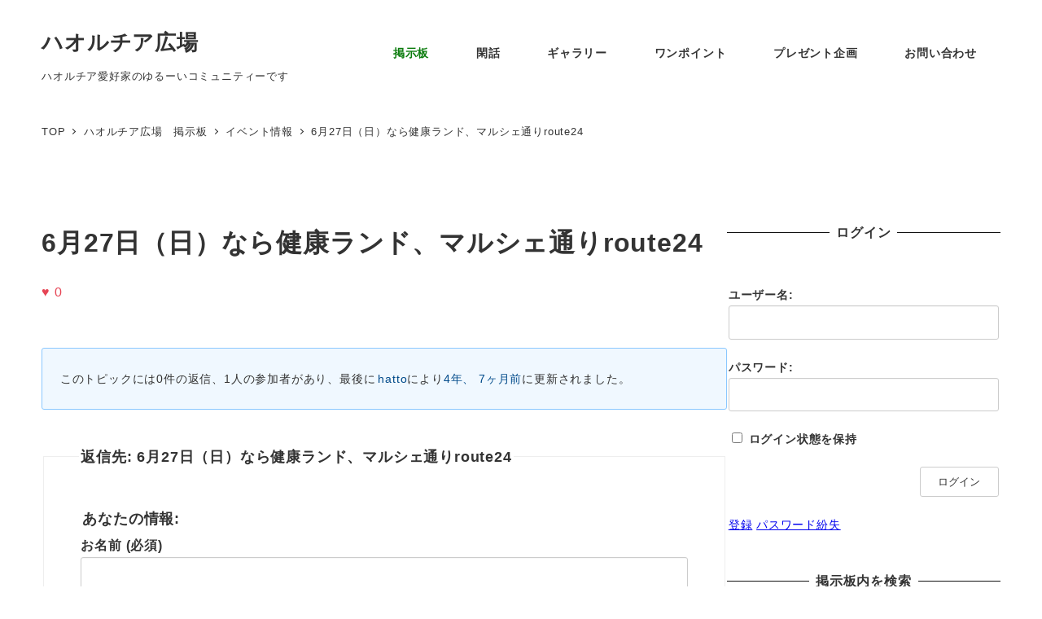

--- FILE ---
content_type: text/html; charset=UTF-8
request_url: https://hiroba.haworthia.life/forums/topic/6%E6%9C%8827%E6%97%A5%EF%BC%88%E6%97%A5%EF%BC%89%E3%81%AA%E3%82%89%E5%81%A5%E5%BA%B7%E3%83%A9%E3%83%B3%E3%83%89%E3%80%81%E3%83%9E%E3%83%AB%E3%82%B7%E3%82%A7%E9%80%9A%E3%82%8Aroute24/
body_size: 29788
content:
<!DOCTYPE html>
<html lang="ja" data-sticky-footer="true" data-scrolled="false">

<head>
			<meta charset="UTF-8">
		<meta name="viewport" content="width=device-width, initial-scale=1, minimum-scale=1, viewport-fit=cover">
		<title>6月27日（日）なら健康ランド、マルシェ通りroute24 &#8211; ハオルチア広場</title>
            <script type="text/javascript" id="wpuf-language-script">
                var error_str_obj = {
                    'required' : 'is required',
                    'mismatch' : 'does not match',
                    'validation' : 'is not valid'
                }
            </script>
            <meta name='robots' content='max-image-preview:large' />
		<meta name="description" content="このトピックには0件の返信、1人の参加者があり、最後にhattoにより4年、 7ヶ月前に更新されました。 返信&hellip;">
							<meta property="og:title" content="6月27日（日）なら健康ランド、マルシェ通りroute24">
		
					<meta property="og:type" content="article">
		
					<meta property="og:url" content="https://hiroba.haworthia.life/forums/topic/6%e6%9c%8827%e6%97%a5%ef%bc%88%e6%97%a5%ef%bc%89%e3%81%aa%e3%82%89%e5%81%a5%e5%ba%b7%e3%83%a9%e3%83%b3%e3%83%89%e3%80%81%e3%83%9e%e3%83%ab%e3%82%b7%e3%82%a7%e9%80%9a%e3%82%8aroute24/">
		
		
					<meta property="og:site_name" content="ハオルチア広場">
		
					<meta property="og:description" content="このトピックには0件の返信、1人の参加者があり、最後にhattoにより4年、 7ヶ月前に更新されました。 返信&hellip;">
		
					<meta property="og:locale" content="ja_JP">
		
				<link rel='dns-prefetch' href='//www.googletagmanager.com' />
<link rel="alternate" type="application/rss+xml" title="ハオルチア広場 &raquo; フィード" href="https://hiroba.haworthia.life/feed/" />
<link rel="alternate" type="application/rss+xml" title="ハオルチア広場 &raquo; コメントフィード" href="https://hiroba.haworthia.life/comments/feed/" />
		<link rel="profile" href="http://gmpg.org/xfn/11">
												<link rel="alternate" title="oEmbed (JSON)" type="application/json+oembed" href="https://hiroba.haworthia.life/wp-json/oembed/1.0/embed?url=https%3A%2F%2Fhiroba.haworthia.life%2Fforums%2Ftopic%2F6%25e6%259c%258827%25e6%2597%25a5%25ef%25bc%2588%25e6%2597%25a5%25ef%25bc%2589%25e3%2581%25aa%25e3%2582%2589%25e5%2581%25a5%25e5%25ba%25b7%25e3%2583%25a9%25e3%2583%25b3%25e3%2583%2589%25e3%2580%2581%25e3%2583%259e%25e3%2583%25ab%25e3%2582%25b7%25e3%2582%25a7%25e9%2580%259a%25e3%2582%258aroute24%2F" />
<link rel="alternate" title="oEmbed (XML)" type="text/xml+oembed" href="https://hiroba.haworthia.life/wp-json/oembed/1.0/embed?url=https%3A%2F%2Fhiroba.haworthia.life%2Fforums%2Ftopic%2F6%25e6%259c%258827%25e6%2597%25a5%25ef%25bc%2588%25e6%2597%25a5%25ef%25bc%2589%25e3%2581%25aa%25e3%2582%2589%25e5%2581%25a5%25e5%25ba%25b7%25e3%2583%25a9%25e3%2583%25b3%25e3%2583%2589%25e3%2580%2581%25e3%2583%259e%25e3%2583%25ab%25e3%2582%25b7%25e3%2582%25a7%25e9%2580%259a%25e3%2582%258aroute24%2F&#038;format=xml" />
<style id='wp-img-auto-sizes-contain-inline-css' type='text/css'>
img:is([sizes=auto i],[sizes^="auto," i]){contain-intrinsic-size:3000px 1500px}
/*# sourceURL=wp-img-auto-sizes-contain-inline-css */
</style>
<link rel='stylesheet' id='slick-carousel-css' href='https://hiroba.haworthia.life/wp-content/themes/snow-monkey/vendor/inc2734/wp-awesome-widgets/src/assets/packages/slick-carousel/slick/slick.css?ver=1721977055' type='text/css' media='all' />
<link rel='stylesheet' id='slick-carousel-theme-css' href='https://hiroba.haworthia.life/wp-content/themes/snow-monkey/vendor/inc2734/wp-awesome-widgets/src/assets/packages/slick-carousel/slick/slick-theme.css?ver=1721977055' type='text/css' media='all' />
<link rel='stylesheet' id='wp-awesome-widgets-css' href='https://hiroba.haworthia.life/wp-content/themes/snow-monkey/vendor/inc2734/wp-awesome-widgets/src/assets/css/app.css?ver=1721977055' type='text/css' media='all' />
<link rel='stylesheet' id='wp-share-buttons-css' href='https://hiroba.haworthia.life/wp-content/themes/snow-monkey/vendor/inc2734/wp-share-buttons/src/assets/css/wp-share-buttons.css?ver=1721977055' type='text/css' media='all' />
<link rel='stylesheet' id='wp-pure-css-gallery-css' href='https://hiroba.haworthia.life/wp-content/themes/snow-monkey/vendor/inc2734/wp-pure-css-gallery/src/assets/css/wp-pure-css-gallery.css?ver=1721977055' type='text/css' media='all' />
<style id='wp-emoji-styles-inline-css' type='text/css'>

	img.wp-smiley, img.emoji {
		display: inline !important;
		border: none !important;
		box-shadow: none !important;
		height: 1em !important;
		width: 1em !important;
		margin: 0 0.07em !important;
		vertical-align: -0.1em !important;
		background: none !important;
		padding: 0 !important;
	}
/*# sourceURL=wp-emoji-styles-inline-css */
</style>
<style id='wp-block-library-inline-css' type='text/css'>
:root{--wp-block-synced-color:#7a00df;--wp-block-synced-color--rgb:122,0,223;--wp-bound-block-color:var(--wp-block-synced-color);--wp-editor-canvas-background:#ddd;--wp-admin-theme-color:#007cba;--wp-admin-theme-color--rgb:0,124,186;--wp-admin-theme-color-darker-10:#006ba1;--wp-admin-theme-color-darker-10--rgb:0,107,160.5;--wp-admin-theme-color-darker-20:#005a87;--wp-admin-theme-color-darker-20--rgb:0,90,135;--wp-admin-border-width-focus:2px}@media (min-resolution:192dpi){:root{--wp-admin-border-width-focus:1.5px}}.wp-element-button{cursor:pointer}:root .has-very-light-gray-background-color{background-color:#eee}:root .has-very-dark-gray-background-color{background-color:#313131}:root .has-very-light-gray-color{color:#eee}:root .has-very-dark-gray-color{color:#313131}:root .has-vivid-green-cyan-to-vivid-cyan-blue-gradient-background{background:linear-gradient(135deg,#00d084,#0693e3)}:root .has-purple-crush-gradient-background{background:linear-gradient(135deg,#34e2e4,#4721fb 50%,#ab1dfe)}:root .has-hazy-dawn-gradient-background{background:linear-gradient(135deg,#faaca8,#dad0ec)}:root .has-subdued-olive-gradient-background{background:linear-gradient(135deg,#fafae1,#67a671)}:root .has-atomic-cream-gradient-background{background:linear-gradient(135deg,#fdd79a,#004a59)}:root .has-nightshade-gradient-background{background:linear-gradient(135deg,#330968,#31cdcf)}:root .has-midnight-gradient-background{background:linear-gradient(135deg,#020381,#2874fc)}:root{--wp--preset--font-size--normal:16px;--wp--preset--font-size--huge:42px}.has-regular-font-size{font-size:1em}.has-larger-font-size{font-size:2.625em}.has-normal-font-size{font-size:var(--wp--preset--font-size--normal)}.has-huge-font-size{font-size:var(--wp--preset--font-size--huge)}.has-text-align-center{text-align:center}.has-text-align-left{text-align:left}.has-text-align-right{text-align:right}.has-fit-text{white-space:nowrap!important}#end-resizable-editor-section{display:none}.aligncenter{clear:both}.items-justified-left{justify-content:flex-start}.items-justified-center{justify-content:center}.items-justified-right{justify-content:flex-end}.items-justified-space-between{justify-content:space-between}.screen-reader-text{border:0;clip-path:inset(50%);height:1px;margin:-1px;overflow:hidden;padding:0;position:absolute;width:1px;word-wrap:normal!important}.screen-reader-text:focus{background-color:#ddd;clip-path:none;color:#444;display:block;font-size:1em;height:auto;left:5px;line-height:normal;padding:15px 23px 14px;text-decoration:none;top:5px;width:auto;z-index:100000}html :where(.has-border-color){border-style:solid}html :where([style*=border-top-color]){border-top-style:solid}html :where([style*=border-right-color]){border-right-style:solid}html :where([style*=border-bottom-color]){border-bottom-style:solid}html :where([style*=border-left-color]){border-left-style:solid}html :where([style*=border-width]){border-style:solid}html :where([style*=border-top-width]){border-top-style:solid}html :where([style*=border-right-width]){border-right-style:solid}html :where([style*=border-bottom-width]){border-bottom-style:solid}html :where([style*=border-left-width]){border-left-style:solid}html :where(img[class*=wp-image-]){height:auto;max-width:100%}:where(figure){margin:0 0 1em}html :where(.is-position-sticky){--wp-admin--admin-bar--position-offset:var(--wp-admin--admin-bar--height,0px)}@media screen and (max-width:600px){html :where(.is-position-sticky){--wp-admin--admin-bar--position-offset:0px}}

/*# sourceURL=wp-block-library-inline-css */
</style><style id='global-styles-inline-css' type='text/css'>
:root{--wp--preset--aspect-ratio--square: 1;--wp--preset--aspect-ratio--4-3: 4/3;--wp--preset--aspect-ratio--3-4: 3/4;--wp--preset--aspect-ratio--3-2: 3/2;--wp--preset--aspect-ratio--2-3: 2/3;--wp--preset--aspect-ratio--16-9: 16/9;--wp--preset--aspect-ratio--9-16: 9/16;--wp--preset--color--black: #000000;--wp--preset--color--cyan-bluish-gray: #abb8c3;--wp--preset--color--white: #ffffff;--wp--preset--color--pale-pink: #f78da7;--wp--preset--color--vivid-red: #cf2e2e;--wp--preset--color--luminous-vivid-orange: #ff6900;--wp--preset--color--luminous-vivid-amber: #fcb900;--wp--preset--color--light-green-cyan: #7bdcb5;--wp--preset--color--vivid-green-cyan: #00d084;--wp--preset--color--pale-cyan-blue: #8ed1fc;--wp--preset--color--vivid-cyan-blue: #0693e3;--wp--preset--color--vivid-purple: #9b51e0;--wp--preset--color--sm-accent: var(--accent-color);--wp--preset--color--sm-sub-accent: var(--sub-accent-color);--wp--preset--color--sm-text: var(--_color-text);--wp--preset--color--sm-text-alt: var(--_color-white);--wp--preset--color--sm-lightest-gray: var(--_lightest-color-gray);--wp--preset--color--sm-lighter-gray: var(--_lighter-color-gray);--wp--preset--color--sm-light-gray: var(--_light-color-gray);--wp--preset--color--sm-gray: var(--_color-gray);--wp--preset--color--sm-dark-gray: var(--_dark-color-gray);--wp--preset--color--sm-darker-gray: var(--_darker-color-gray);--wp--preset--color--sm-darkest-gray: var(--_darkest-color-gray);--wp--preset--gradient--vivid-cyan-blue-to-vivid-purple: linear-gradient(135deg,rgb(6,147,227) 0%,rgb(155,81,224) 100%);--wp--preset--gradient--light-green-cyan-to-vivid-green-cyan: linear-gradient(135deg,rgb(122,220,180) 0%,rgb(0,208,130) 100%);--wp--preset--gradient--luminous-vivid-amber-to-luminous-vivid-orange: linear-gradient(135deg,rgb(252,185,0) 0%,rgb(255,105,0) 100%);--wp--preset--gradient--luminous-vivid-orange-to-vivid-red: linear-gradient(135deg,rgb(255,105,0) 0%,rgb(207,46,46) 100%);--wp--preset--gradient--very-light-gray-to-cyan-bluish-gray: linear-gradient(135deg,rgb(238,238,238) 0%,rgb(169,184,195) 100%);--wp--preset--gradient--cool-to-warm-spectrum: linear-gradient(135deg,rgb(74,234,220) 0%,rgb(151,120,209) 20%,rgb(207,42,186) 40%,rgb(238,44,130) 60%,rgb(251,105,98) 80%,rgb(254,248,76) 100%);--wp--preset--gradient--blush-light-purple: linear-gradient(135deg,rgb(255,206,236) 0%,rgb(152,150,240) 100%);--wp--preset--gradient--blush-bordeaux: linear-gradient(135deg,rgb(254,205,165) 0%,rgb(254,45,45) 50%,rgb(107,0,62) 100%);--wp--preset--gradient--luminous-dusk: linear-gradient(135deg,rgb(255,203,112) 0%,rgb(199,81,192) 50%,rgb(65,88,208) 100%);--wp--preset--gradient--pale-ocean: linear-gradient(135deg,rgb(255,245,203) 0%,rgb(182,227,212) 50%,rgb(51,167,181) 100%);--wp--preset--gradient--electric-grass: linear-gradient(135deg,rgb(202,248,128) 0%,rgb(113,206,126) 100%);--wp--preset--gradient--midnight: linear-gradient(135deg,rgb(2,3,129) 0%,rgb(40,116,252) 100%);--wp--preset--font-size--small: 13px;--wp--preset--font-size--medium: 20px;--wp--preset--font-size--large: 36px;--wp--preset--font-size--x-large: 42px;--wp--preset--font-size--sm-xs: 0.8rem;--wp--preset--font-size--sm-s: 0.88rem;--wp--preset--font-size--sm-m: 1rem;--wp--preset--font-size--sm-l: 1.14rem;--wp--preset--font-size--sm-xl: 1.33rem;--wp--preset--font-size--sm-2-xl: 1.6rem;--wp--preset--font-size--sm-3-xl: 2rem;--wp--preset--font-size--sm-4-xl: 2.66rem;--wp--preset--font-size--sm-5-xl: 4rem;--wp--preset--font-size--sm-6-xl: 8rem;--wp--preset--spacing--20: var(--_s-2);--wp--preset--spacing--30: var(--_s-1);--wp--preset--spacing--40: var(--_s1);--wp--preset--spacing--50: var(--_s2);--wp--preset--spacing--60: var(--_s3);--wp--preset--spacing--70: var(--_s4);--wp--preset--spacing--80: var(--_s5);--wp--preset--shadow--natural: 6px 6px 9px rgba(0, 0, 0, 0.2);--wp--preset--shadow--deep: 12px 12px 50px rgba(0, 0, 0, 0.4);--wp--preset--shadow--sharp: 6px 6px 0px rgba(0, 0, 0, 0.2);--wp--preset--shadow--outlined: 6px 6px 0px -3px rgb(255, 255, 255), 6px 6px rgb(0, 0, 0);--wp--preset--shadow--crisp: 6px 6px 0px rgb(0, 0, 0);--wp--custom--slim-width: 46rem;--wp--custom--content-max-width: var(--_global--container-max-width);--wp--custom--content-width: var(--wp--custom--content-max-width);--wp--custom--content-wide-width: calc(var(--wp--custom--content-width) + 240px);--wp--custom--has-sidebar-main-basis: var(--wp--custom--slim-width);--wp--custom--has-sidebar-sidebar-basis: 336px;}:root { --wp--style--global--content-size: var(--wp--custom--content-width);--wp--style--global--wide-size: var(--wp--custom--content-wide-width); }:where(body) { margin: 0; }.wp-site-blocks > .alignleft { float: left; margin-right: 2em; }.wp-site-blocks > .alignright { float: right; margin-left: 2em; }.wp-site-blocks > .aligncenter { justify-content: center; margin-left: auto; margin-right: auto; }:where(.wp-site-blocks) > * { margin-block-start: var(--_margin1); margin-block-end: 0; }:where(.wp-site-blocks) > :first-child { margin-block-start: 0; }:where(.wp-site-blocks) > :last-child { margin-block-end: 0; }:root { --wp--style--block-gap: var(--_margin1); }:root :where(.is-layout-flow) > :first-child{margin-block-start: 0;}:root :where(.is-layout-flow) > :last-child{margin-block-end: 0;}:root :where(.is-layout-flow) > *{margin-block-start: var(--_margin1);margin-block-end: 0;}:root :where(.is-layout-constrained) > :first-child{margin-block-start: 0;}:root :where(.is-layout-constrained) > :last-child{margin-block-end: 0;}:root :where(.is-layout-constrained) > *{margin-block-start: var(--_margin1);margin-block-end: 0;}:root :where(.is-layout-flex){gap: var(--_margin1);}:root :where(.is-layout-grid){gap: var(--_margin1);}.is-layout-flow > .alignleft{float: left;margin-inline-start: 0;margin-inline-end: 2em;}.is-layout-flow > .alignright{float: right;margin-inline-start: 2em;margin-inline-end: 0;}.is-layout-flow > .aligncenter{margin-left: auto !important;margin-right: auto !important;}.is-layout-constrained > .alignleft{float: left;margin-inline-start: 0;margin-inline-end: 2em;}.is-layout-constrained > .alignright{float: right;margin-inline-start: 2em;margin-inline-end: 0;}.is-layout-constrained > .aligncenter{margin-left: auto !important;margin-right: auto !important;}.is-layout-constrained > :where(:not(.alignleft):not(.alignright):not(.alignfull)){max-width: var(--wp--style--global--content-size);margin-left: auto !important;margin-right: auto !important;}.is-layout-constrained > .alignwide{max-width: var(--wp--style--global--wide-size);}body .is-layout-flex{display: flex;}.is-layout-flex{flex-wrap: wrap;align-items: center;}.is-layout-flex > :is(*, div){margin: 0;}body .is-layout-grid{display: grid;}.is-layout-grid > :is(*, div){margin: 0;}body{padding-top: 0px;padding-right: 0px;padding-bottom: 0px;padding-left: 0px;}a:where(:not(.wp-element-button)){color: var(--wp--preset--color--sm-accent);text-decoration: underline;}:root :where(.wp-element-button, .wp-block-button__link){background-color: var(--wp--preset--color--sm-accent);border-radius: var(--_global--border-radius);border-width: 0;color: var(--wp--preset--color--sm-text-alt);font-family: inherit;font-size: inherit;font-style: inherit;font-weight: inherit;letter-spacing: inherit;line-height: inherit;padding-top: calc(var(--_padding-1) * .5);padding-right: var(--_padding-1);padding-bottom: calc(var(--_padding-1) * .5);padding-left: var(--_padding-1);text-decoration: none;text-transform: inherit;}.has-black-color{color: var(--wp--preset--color--black) !important;}.has-cyan-bluish-gray-color{color: var(--wp--preset--color--cyan-bluish-gray) !important;}.has-white-color{color: var(--wp--preset--color--white) !important;}.has-pale-pink-color{color: var(--wp--preset--color--pale-pink) !important;}.has-vivid-red-color{color: var(--wp--preset--color--vivid-red) !important;}.has-luminous-vivid-orange-color{color: var(--wp--preset--color--luminous-vivid-orange) !important;}.has-luminous-vivid-amber-color{color: var(--wp--preset--color--luminous-vivid-amber) !important;}.has-light-green-cyan-color{color: var(--wp--preset--color--light-green-cyan) !important;}.has-vivid-green-cyan-color{color: var(--wp--preset--color--vivid-green-cyan) !important;}.has-pale-cyan-blue-color{color: var(--wp--preset--color--pale-cyan-blue) !important;}.has-vivid-cyan-blue-color{color: var(--wp--preset--color--vivid-cyan-blue) !important;}.has-vivid-purple-color{color: var(--wp--preset--color--vivid-purple) !important;}.has-sm-accent-color{color: var(--wp--preset--color--sm-accent) !important;}.has-sm-sub-accent-color{color: var(--wp--preset--color--sm-sub-accent) !important;}.has-sm-text-color{color: var(--wp--preset--color--sm-text) !important;}.has-sm-text-alt-color{color: var(--wp--preset--color--sm-text-alt) !important;}.has-sm-lightest-gray-color{color: var(--wp--preset--color--sm-lightest-gray) !important;}.has-sm-lighter-gray-color{color: var(--wp--preset--color--sm-lighter-gray) !important;}.has-sm-light-gray-color{color: var(--wp--preset--color--sm-light-gray) !important;}.has-sm-gray-color{color: var(--wp--preset--color--sm-gray) !important;}.has-sm-dark-gray-color{color: var(--wp--preset--color--sm-dark-gray) !important;}.has-sm-darker-gray-color{color: var(--wp--preset--color--sm-darker-gray) !important;}.has-sm-darkest-gray-color{color: var(--wp--preset--color--sm-darkest-gray) !important;}.has-black-background-color{background-color: var(--wp--preset--color--black) !important;}.has-cyan-bluish-gray-background-color{background-color: var(--wp--preset--color--cyan-bluish-gray) !important;}.has-white-background-color{background-color: var(--wp--preset--color--white) !important;}.has-pale-pink-background-color{background-color: var(--wp--preset--color--pale-pink) !important;}.has-vivid-red-background-color{background-color: var(--wp--preset--color--vivid-red) !important;}.has-luminous-vivid-orange-background-color{background-color: var(--wp--preset--color--luminous-vivid-orange) !important;}.has-luminous-vivid-amber-background-color{background-color: var(--wp--preset--color--luminous-vivid-amber) !important;}.has-light-green-cyan-background-color{background-color: var(--wp--preset--color--light-green-cyan) !important;}.has-vivid-green-cyan-background-color{background-color: var(--wp--preset--color--vivid-green-cyan) !important;}.has-pale-cyan-blue-background-color{background-color: var(--wp--preset--color--pale-cyan-blue) !important;}.has-vivid-cyan-blue-background-color{background-color: var(--wp--preset--color--vivid-cyan-blue) !important;}.has-vivid-purple-background-color{background-color: var(--wp--preset--color--vivid-purple) !important;}.has-sm-accent-background-color{background-color: var(--wp--preset--color--sm-accent) !important;}.has-sm-sub-accent-background-color{background-color: var(--wp--preset--color--sm-sub-accent) !important;}.has-sm-text-background-color{background-color: var(--wp--preset--color--sm-text) !important;}.has-sm-text-alt-background-color{background-color: var(--wp--preset--color--sm-text-alt) !important;}.has-sm-lightest-gray-background-color{background-color: var(--wp--preset--color--sm-lightest-gray) !important;}.has-sm-lighter-gray-background-color{background-color: var(--wp--preset--color--sm-lighter-gray) !important;}.has-sm-light-gray-background-color{background-color: var(--wp--preset--color--sm-light-gray) !important;}.has-sm-gray-background-color{background-color: var(--wp--preset--color--sm-gray) !important;}.has-sm-dark-gray-background-color{background-color: var(--wp--preset--color--sm-dark-gray) !important;}.has-sm-darker-gray-background-color{background-color: var(--wp--preset--color--sm-darker-gray) !important;}.has-sm-darkest-gray-background-color{background-color: var(--wp--preset--color--sm-darkest-gray) !important;}.has-black-border-color{border-color: var(--wp--preset--color--black) !important;}.has-cyan-bluish-gray-border-color{border-color: var(--wp--preset--color--cyan-bluish-gray) !important;}.has-white-border-color{border-color: var(--wp--preset--color--white) !important;}.has-pale-pink-border-color{border-color: var(--wp--preset--color--pale-pink) !important;}.has-vivid-red-border-color{border-color: var(--wp--preset--color--vivid-red) !important;}.has-luminous-vivid-orange-border-color{border-color: var(--wp--preset--color--luminous-vivid-orange) !important;}.has-luminous-vivid-amber-border-color{border-color: var(--wp--preset--color--luminous-vivid-amber) !important;}.has-light-green-cyan-border-color{border-color: var(--wp--preset--color--light-green-cyan) !important;}.has-vivid-green-cyan-border-color{border-color: var(--wp--preset--color--vivid-green-cyan) !important;}.has-pale-cyan-blue-border-color{border-color: var(--wp--preset--color--pale-cyan-blue) !important;}.has-vivid-cyan-blue-border-color{border-color: var(--wp--preset--color--vivid-cyan-blue) !important;}.has-vivid-purple-border-color{border-color: var(--wp--preset--color--vivid-purple) !important;}.has-sm-accent-border-color{border-color: var(--wp--preset--color--sm-accent) !important;}.has-sm-sub-accent-border-color{border-color: var(--wp--preset--color--sm-sub-accent) !important;}.has-sm-text-border-color{border-color: var(--wp--preset--color--sm-text) !important;}.has-sm-text-alt-border-color{border-color: var(--wp--preset--color--sm-text-alt) !important;}.has-sm-lightest-gray-border-color{border-color: var(--wp--preset--color--sm-lightest-gray) !important;}.has-sm-lighter-gray-border-color{border-color: var(--wp--preset--color--sm-lighter-gray) !important;}.has-sm-light-gray-border-color{border-color: var(--wp--preset--color--sm-light-gray) !important;}.has-sm-gray-border-color{border-color: var(--wp--preset--color--sm-gray) !important;}.has-sm-dark-gray-border-color{border-color: var(--wp--preset--color--sm-dark-gray) !important;}.has-sm-darker-gray-border-color{border-color: var(--wp--preset--color--sm-darker-gray) !important;}.has-sm-darkest-gray-border-color{border-color: var(--wp--preset--color--sm-darkest-gray) !important;}.has-vivid-cyan-blue-to-vivid-purple-gradient-background{background: var(--wp--preset--gradient--vivid-cyan-blue-to-vivid-purple) !important;}.has-light-green-cyan-to-vivid-green-cyan-gradient-background{background: var(--wp--preset--gradient--light-green-cyan-to-vivid-green-cyan) !important;}.has-luminous-vivid-amber-to-luminous-vivid-orange-gradient-background{background: var(--wp--preset--gradient--luminous-vivid-amber-to-luminous-vivid-orange) !important;}.has-luminous-vivid-orange-to-vivid-red-gradient-background{background: var(--wp--preset--gradient--luminous-vivid-orange-to-vivid-red) !important;}.has-very-light-gray-to-cyan-bluish-gray-gradient-background{background: var(--wp--preset--gradient--very-light-gray-to-cyan-bluish-gray) !important;}.has-cool-to-warm-spectrum-gradient-background{background: var(--wp--preset--gradient--cool-to-warm-spectrum) !important;}.has-blush-light-purple-gradient-background{background: var(--wp--preset--gradient--blush-light-purple) !important;}.has-blush-bordeaux-gradient-background{background: var(--wp--preset--gradient--blush-bordeaux) !important;}.has-luminous-dusk-gradient-background{background: var(--wp--preset--gradient--luminous-dusk) !important;}.has-pale-ocean-gradient-background{background: var(--wp--preset--gradient--pale-ocean) !important;}.has-electric-grass-gradient-background{background: var(--wp--preset--gradient--electric-grass) !important;}.has-midnight-gradient-background{background: var(--wp--preset--gradient--midnight) !important;}.has-small-font-size{font-size: var(--wp--preset--font-size--small) !important;}.has-medium-font-size{font-size: var(--wp--preset--font-size--medium) !important;}.has-large-font-size{font-size: var(--wp--preset--font-size--large) !important;}.has-x-large-font-size{font-size: var(--wp--preset--font-size--x-large) !important;}.has-sm-xs-font-size{font-size: var(--wp--preset--font-size--sm-xs) !important;}.has-sm-s-font-size{font-size: var(--wp--preset--font-size--sm-s) !important;}.has-sm-m-font-size{font-size: var(--wp--preset--font-size--sm-m) !important;}.has-sm-l-font-size{font-size: var(--wp--preset--font-size--sm-l) !important;}.has-sm-xl-font-size{font-size: var(--wp--preset--font-size--sm-xl) !important;}.has-sm-2-xl-font-size{font-size: var(--wp--preset--font-size--sm-2-xl) !important;}.has-sm-3-xl-font-size{font-size: var(--wp--preset--font-size--sm-3-xl) !important;}.has-sm-4-xl-font-size{font-size: var(--wp--preset--font-size--sm-4-xl) !important;}.has-sm-5-xl-font-size{font-size: var(--wp--preset--font-size--sm-5-xl) !important;}.has-sm-6-xl-font-size{font-size: var(--wp--preset--font-size--sm-6-xl) !important;}
/*# sourceURL=global-styles-inline-css */
</style>

<link rel='stylesheet' id='wp-like-me-box-css' href='https://hiroba.haworthia.life/wp-content/themes/snow-monkey/vendor/inc2734/wp-like-me-box/src/assets/css/wp-like-me-box.css?ver=1721977055' type='text/css' media='all' />
<link rel='stylesheet' id='wp-oembed-blog-card-css' href='https://hiroba.haworthia.life/wp-content/themes/snow-monkey/vendor/inc2734/wp-oembed-blog-card/src/assets/css/app.css?ver=1721977055' type='text/css' media='all' />
<link rel='stylesheet' id='spider-css' href='https://hiroba.haworthia.life/wp-content/plugins/snow-monkey-blocks/dist/packages/spider/dist/css/spider.css?ver=1653882031' type='text/css' media='all' />
<link rel='stylesheet' id='snow-monkey-blocks-css' href='https://hiroba.haworthia.life/wp-content/plugins/snow-monkey-blocks/dist/css/blocks.css?ver=1653882031' type='text/css' media='all' />
<link rel='stylesheet' id='snow-monkey-forms-css' href='https://hiroba.haworthia.life/wp-content/plugins/snow-monkey-forms/dist/css/app.css?ver=1653882019' type='text/css' media='all' />
<link rel='stylesheet' id='snow-monkey-snow-monkey-forms-app-css' href='https://hiroba.haworthia.life/wp-content/themes/snow-monkey/assets/css/dependency/snow-monkey-forms/app.css?ver=1721977055' type='text/css' media='all' />
<link rel='stylesheet' id='snow-monkey-snow-monkey-forms-theme-css' href='https://hiroba.haworthia.life/wp-content/themes/snow-monkey/assets/css/dependency/snow-monkey-forms/app-theme.css?ver=1721977055' type='text/css' media='all' />
<link rel='stylesheet' id='snow-monkey-snow-monkey-blocks-app-css' href='https://hiroba.haworthia.life/wp-content/themes/snow-monkey/assets/css/dependency/snow-monkey-blocks/app.css?ver=1721977055' type='text/css' media='all' />
<link rel='stylesheet' id='snow-monkey-snow-monkey-blocks-theme-css' href='https://hiroba.haworthia.life/wp-content/themes/snow-monkey/assets/css/dependency/snow-monkey-blocks/app-theme.css?ver=1721977055' type='text/css' media='all' />
<link rel='stylesheet' id='hm_bbpui-css' href='https://hiroba.haworthia.life/wp-content/plugins/image-upload-for-bbpress/css/bbp-image-upload.css?ver=6.9' type='text/css' media='all' />
<link rel='stylesheet' id='snow-monkey-app-css' href='https://hiroba.haworthia.life/wp-content/themes/snow-monkey/assets/css/app/app.css?ver=1721977055' type='text/css' media='all' />
<style id='snow-monkey-app-inline-css' type='text/css'>
@font-face { font-family: "Noto Sans JP"; font-style: normal; font-weight: 400; src: url("https://hiroba.haworthia.life/wp-content/themes/snow-monkey/assets/fonts/NotoSansJP-Regular.woff2") format("woff2"); }@font-face { font-family: "Noto Sans JP"; font-style: normal; font-weight: 700; src: url("https://hiroba.haworthia.life/wp-content/themes/snow-monkey/assets/fonts/NotoSansJP-Bold.woff2") format("woff2"); }@font-face { font-family: "Noto Serif JP"; font-style: normal; font-weight: 400; src: url("https://hiroba.haworthia.life/wp-content/themes/snow-monkey/assets/fonts/NotoSerifJP-Regular.woff2") format("woff2"); }@font-face { font-family: "Noto Serif JP"; font-style: normal; font-weight: 700; src: url("https://hiroba.haworthia.life/wp-content/themes/snow-monkey/assets/fonts/NotoSerifJP-Bold.woff2") format("woff2"); }@font-face { font-family: "M PLUS 1p"; font-style: normal; font-weight: 400; src: url("https://hiroba.haworthia.life/wp-content/themes/snow-monkey/assets/fonts/MPLUS1p-Regular.woff2") format("woff2"); }@font-face { font-family: "M PLUS 1p"; font-style: normal; font-weight: 700; src: url("https://hiroba.haworthia.life/wp-content/themes/snow-monkey/assets/fonts/MPLUS1p-Bold.woff2") format("woff2"); }@font-face { font-family: "M PLUS Rounded 1c"; font-style: normal; font-weight: 400; src: url("https://hiroba.haworthia.life/wp-content/themes/snow-monkey/assets/fonts/MPLUSRounded1c-Regular.woff2") format("woff2"); }@font-face { font-family: "M PLUS Rounded 1c"; font-style: normal; font-weight: 700; src: url("https://hiroba.haworthia.life/wp-content/themes/snow-monkey/assets/fonts/MPLUSRounded1c-Bold.woff2") format("woff2"); }@font-face { font-family: "BIZ UDPGothic"; font-style: normal; font-weight: 400; src: url("https://hiroba.haworthia.life/wp-content/themes/snow-monkey/assets/fonts/BIZUDPGothic-Regular.woff2") format("woff2"); }@font-face { font-family: "BIZ UDPGothic"; font-style: normal; font-weight: 700; src: url("https://hiroba.haworthia.life/wp-content/themes/snow-monkey/assets/fonts/BIZUDPGothic-Bold.woff2") format("woff2"); }@font-face { font-family: "BIZ UDPMincho"; font-style: normal; font-weight: 400; src: url("https://hiroba.haworthia.life/wp-content/themes/snow-monkey/assets/fonts/BIZUDPMincho-Regular.woff2") format("woff2"); }@font-face { font-family: "BIZ UDPMincho"; font-style: normal; font-weight: 700; src: url("https://hiroba.haworthia.life/wp-content/themes/snow-monkey/assets/fonts/BIZUDPMincho-Bold.woff2") format("woff2"); }
input[type="email"],input[type="number"],input[type="password"],input[type="search"],input[type="tel"],input[type="text"],input[type="url"],textarea { font-size: 16px }
:root { --_margin-scale: 1;--_space: 2.7rem;--_space-unitless: 2.7;--accent-color: #0b7c0d;--wp--preset--color--accent-color: var(--accent-color);--dark-accent-color: #031e03;--light-accent-color: #13da17;--lighter-accent-color: #43ee47;--lightest-accent-color: #54f057;--sub-accent-color: #dd9933;--wp--preset--color--sub-accent-color: var(--sub-accent-color);--dark-sub-accent-color: #926118;--light-sub-accent-color: #ecc58a;--lighter-sub-accent-color: #f5e2c5;--lightest-sub-accent-color: #f8ead5;--_half-leading: 0.4;--font-family: "Noto Sans JP",sans-serif;--_global--font-family: var(--font-family);--_global--font-size-px: 16px }
html { letter-spacing: 0.05rem }
.c-entry-summary__term--category-3 { background-color: #efaf00 }
.c-entry-summary__term--category-1 { background-color: #1e73be }
.p-infobar__inner { background-color: #0b8935 }
.p-infobar__content { color: #fff }
/*# sourceURL=snow-monkey-app-inline-css */
</style>
<link rel='stylesheet' id='snow-monkey-theme-css' href='https://hiroba.haworthia.life/wp-content/themes/snow-monkey/assets/css/app/app-theme.css?ver=1721977055' type='text/css' media='all' />
<style id='snow-monkey-theme-inline-css' type='text/css'>
:root { --entry-content-h2-background-color: #f7f7f7;--entry-content-h2-padding: calc(var(--_space) * 0.25) calc(var(--_space) * 0.25) calc(var(--_space) * 0.25) calc(var(--_space) * 0.5);--entry-content-h3-border-bottom: 1px solid #eee;--entry-content-h3-padding: 0 0 calc(var(--_space) * 0.25);--widget-title-display: flex;--widget-title-flex-direction: row;--widget-title-align-items: center;--widget-title-justify-content: center;--widget-title-pseudo-display: block;--widget-title-pseudo-content: "";--widget-title-pseudo-height: 1px;--widget-title-pseudo-background-color: #111;--widget-title-pseudo-flex: 1 0 0%;--widget-title-pseudo-min-width: 20px;--widget-title-before-margin-right: .5em;--widget-title-after-margin-left: .5em }
body { --entry-content-h2-border-left: 1px solid var(--wp--preset--color--sm-accent) }
/*# sourceURL=snow-monkey-theme-inline-css */
</style>
<link rel='stylesheet' id='snow-monkey-bbpress-support-css' href='https://hiroba.haworthia.life/wp-content/plugins/snow-monkey-bbpress-support/assets/css/bbpress.min.css?ver=1635252905' type='text/css' media='all' />
<link rel='stylesheet' id='snow-monkey-blocks-background-parallax-css' href='https://hiroba.haworthia.life/wp-content/plugins/snow-monkey-blocks/dist/css/background-parallax.css?ver=1653882031' type='text/css' media='all' />
<link rel='stylesheet' id='snow-monkey-editor-css' href='https://hiroba.haworthia.life/wp-content/plugins/snow-monkey-editor/dist/css/app.css?ver=1653882025' type='text/css' media='all' />
<link rel='stylesheet' id='snow-monkey-custom-widgets-app-css' href='https://hiroba.haworthia.life/wp-content/themes/snow-monkey/assets/css/custom-widgets/app.css?ver=1721977055' type='text/css' media='all' />
<style id='snow-monkey-custom-widgets-app-inline-css' type='text/css'>
.wpaw-term.wpaw-term--category-3 { background-color: #efaf00 }
.wpaw-term.wpaw-term--category-1 { background-color: #1e73be }
/*# sourceURL=snow-monkey-custom-widgets-app-inline-css */
</style>
<link rel='stylesheet' id='snow-monkey-custom-widgets-theme-css' href='https://hiroba.haworthia.life/wp-content/themes/snow-monkey/assets/css/custom-widgets/app-theme.css?ver=1721977055' type='text/css' media='all' />
<link rel='stylesheet' id='snow-monkey-block-library-app-css' href='https://hiroba.haworthia.life/wp-content/themes/snow-monkey/assets/css/block-library/app.css?ver=1721977055' type='text/css' media='all' />
<link rel='stylesheet' id='snow-monkey-block-library-theme-css' href='https://hiroba.haworthia.life/wp-content/themes/snow-monkey/assets/css/block-library/app-theme.css?ver=1721977055' type='text/css' media='all' />
<link rel='stylesheet' id='wpuf-css-css' href='https://hiroba.haworthia.life/wp-content/plugins/wp-user-frontend/assets/css/frontend-forms.css?ver=6.9' type='text/css' media='all' />
<link rel='stylesheet' id='jquery-ui-css' href='https://hiroba.haworthia.life/wp-content/plugins/wp-user-frontend/assets/css/jquery-ui-1.9.1.custom.css?ver=6.9' type='text/css' media='all' />
<link rel='stylesheet' id='wpuf-sweetalert2-css' href='https://hiroba.haworthia.life/wp-content/plugins/wp-user-frontend/assets/vendor/sweetalert2/dist/sweetalert2.css?ver=3.5.19' type='text/css' media='all' />
<script type="text/javascript" id="wp-oembed-blog-card-js-extra">
/* <![CDATA[ */
var WP_OEMBED_BLOG_CARD = {"endpoint":"https://hiroba.haworthia.life/wp-json/wp-oembed-blog-card/v1"};
//# sourceURL=wp-oembed-blog-card-js-extra
/* ]]> */
</script>
<script type="text/javascript" src="https://hiroba.haworthia.life/wp-content/themes/snow-monkey/vendor/inc2734/wp-oembed-blog-card/src/assets/js/app.js?ver=1721977055" id="wp-oembed-blog-card-js" defer="defer" data-wp-strategy="defer"></script>
<script type="text/javascript" src="https://hiroba.haworthia.life/wp-content/themes/snow-monkey/vendor/inc2734/wp-contents-outline/src/assets/packages/@inc2734/contents-outline/dist/index.js?ver=1721977055" id="contents-outline-js" defer="defer" data-wp-strategy="defer"></script>
<script type="text/javascript" src="https://hiroba.haworthia.life/wp-content/themes/snow-monkey/vendor/inc2734/wp-contents-outline/src/assets/js/app.js?ver=1721977055" id="wp-contents-outline-js" defer="defer" data-wp-strategy="defer"></script>
<script type="text/javascript" id="wp-share-buttons-js-extra">
/* <![CDATA[ */
var inc2734_wp_share_buttons = {"copy_success":"\u30b3\u30d4\u30fc\u3057\u307e\u3057\u305f\uff01","copy_failed":"\u30b3\u30d4\u30fc\u306b\u5931\u6557\u3057\u307e\u3057\u305f\uff01"};
//# sourceURL=wp-share-buttons-js-extra
/* ]]> */
</script>
<script type="text/javascript" src="https://hiroba.haworthia.life/wp-content/themes/snow-monkey/vendor/inc2734/wp-share-buttons/src/assets/js/wp-share-buttons.js?ver=1721977055" id="wp-share-buttons-js" defer="defer" data-wp-strategy="defer"></script>
<script type="text/javascript" src="https://hiroba.haworthia.life/wp-content/plugins/snow-monkey-blocks/dist/packages/spider/dist/js/spider.js?ver=1653882031" id="spider-js"></script>
<script type="text/javascript" defer src="https://hiroba.haworthia.life/wp-content/plugins/snow-monkey-blocks/dist/block/spider-slider/script.js?ver=1653882031" id="snow-monkey-blocks/spider-slider-js"></script>
<script type="text/javascript" src="https://hiroba.haworthia.life/wp-content/themes/snow-monkey/assets/js/dependency/snow-monkey-blocks/app.js?ver=1721977055" id="snow-monkey-snow-monkey-blocks-js" defer="defer" data-wp-strategy="defer"></script>
<script type="text/javascript" src="https://hiroba.haworthia.life/wp-includes/js/jquery/jquery.min.js?ver=3.7.1" id="jquery-core-js"></script>
<script type="text/javascript" defer src="https://hiroba.haworthia.life/wp-content/plugins/bbpress/templates/default/js/editor.min.js?ver=2.6.6" id="bbpress-editor-js"></script>
<script type="text/javascript" defer src="https://hiroba.haworthia.life/wp-content/plugins/image-upload-for-bbpress/js/bbp-image-upload.js?ver=1.1.17" id="hm_bbpui-js"></script>
<script type="text/javascript" defer src="https://hiroba.haworthia.life/wp-content/themes/snow-monkey/assets/js/sidebar-sticky-widget-area.js?ver=1721977055" id="snow-monkey-sidebar-sticky-widget-area-js"></script>
<script type="text/javascript" defer src="https://hiroba.haworthia.life/wp-content/plugins/snow-monkey-editor/dist/js/app.js?ver=1653882025" id="snow-monkey-editor-js"></script>
<script type="text/javascript" id="snow-monkey-forms-js-before">
/* <![CDATA[ */
var snowmonkeyforms = {"view_json_url":"https:\/\/hiroba.haworthia.life\/wp-json\/snow-monkey-form\/v1\/view"}
//# sourceURL=snow-monkey-forms-js-before
/* ]]> */
</script>
<script type="text/javascript" defer src="https://hiroba.haworthia.life/wp-content/plugins/snow-monkey-forms/dist/js/app.js?ver=1653882019" id="snow-monkey-forms-js"></script>
<script type="text/javascript" id="wpuf-ajax-script-js-extra">
/* <![CDATA[ */
var ajax_object = {"ajaxurl":"https://hiroba.haworthia.life/wp-admin/admin-ajax.php","fill_notice":"Some Required Fields are not filled!"};
//# sourceURL=wpuf-ajax-script-js-extra
/* ]]> */
</script>
<script type="text/javascript" src="https://hiroba.haworthia.life/wp-content/plugins/wp-user-frontend/assets/js/billing-address.js?ver=6.9" id="wpuf-ajax-script-js"></script>
<script type="text/javascript" src="https://www.googletagmanager.com/gtag/js?id=G-3FKNJTG6N7&amp;ver=1" id="inc2734-wp-seo-google-analytics-js"></script>
<script type="text/javascript" id="inc2734-wp-seo-google-analytics-js-after">
/* <![CDATA[ */
window.dataLayer = window.dataLayer || []; function gtag(){dataLayer.push(arguments)}; gtag('js', new Date()); gtag('config', 'G-3FKNJTG6N7');
//# sourceURL=inc2734-wp-seo-google-analytics-js-after
/* ]]> */
</script>
<script type="text/javascript" src="https://hiroba.haworthia.life/wp-content/themes/snow-monkey/assets/js/widgets.js?ver=1721977055" id="snow-monkey-widgets-js" defer="defer" data-wp-strategy="defer"></script>
<script type="text/javascript" id="wp-page-speed-optimization@prefetch-js-before">
/* <![CDATA[ */
if ('undefined' === typeof WPPSO) { var WPPSO = {}; }WPPSO.prefetch = {};WPPSO.prefetch.selector='.l-header, .l-contents__main';WPPSO.prefetch.interval=2000;WPPSO.prefetch.connections=1;
//# sourceURL=wp-page-speed-optimization%40prefetch-js-before
/* ]]> */
</script>
<script type="text/javascript" defer src="https://hiroba.haworthia.life/wp-content/themes/snow-monkey/vendor/inc2734/wp-page-speed-optimization/src/assets/js/prefetch.js?ver=1721977055" id="wp-page-speed-optimization@prefetch-js"></script>
<script type="text/javascript" src="https://hiroba.haworthia.life/wp-content/themes/snow-monkey/assets/js/drop-nav.js?ver=1721977055" id="snow-monkey-drop-nav-js" defer="defer" data-wp-strategy="defer"></script>
<script type="text/javascript" src="https://hiroba.haworthia.life/wp-content/themes/snow-monkey/assets/js/page-top.js?ver=1721977055" id="snow-monkey-page-top-js" defer="defer" data-wp-strategy="defer"></script>
<script type="text/javascript" src="https://hiroba.haworthia.life/wp-content/themes/snow-monkey/assets/js/hash-nav.js?ver=1721977055" id="snow-monkey-hash-nav-js" defer="defer" data-wp-strategy="defer"></script>
<script type="text/javascript" src="https://hiroba.haworthia.life/wp-content/themes/snow-monkey/assets/js/smooth-scroll.js?ver=1721977055" id="snow-monkey-smooth-scroll-js" defer="defer" data-wp-strategy="defer"></script>
<script type="text/javascript" id="snow-monkey-js-extra">
/* <![CDATA[ */
var snow_monkey = {"home_url":"https://hiroba.haworthia.life","children_expander_open_label":"\u30b5\u30d6\u30e1\u30cb\u30e5\u30fc\u3092\u958b\u304f","children_expander_close_label":"\u30b5\u30d6\u30e1\u30cb\u30e5\u30fc\u3092\u9589\u3058\u308b"};
var inc2734_wp_share_buttons_facebook = {"endpoint":"https://hiroba.haworthia.life/wp-admin/admin-ajax.php","action":"inc2734_wp_share_buttons_facebook","_ajax_nonce":"25b9a9c0f4"};
var inc2734_wp_share_buttons_twitter = {"endpoint":"https://hiroba.haworthia.life/wp-admin/admin-ajax.php","action":"inc2734_wp_share_buttons_twitter","_ajax_nonce":"9245f103c8"};
var inc2734_wp_share_buttons_hatena = {"endpoint":"https://hiroba.haworthia.life/wp-admin/admin-ajax.php","action":"inc2734_wp_share_buttons_hatena","_ajax_nonce":"7ad59f72f7"};
var inc2734_wp_share_buttons_feedly = {"endpoint":"https://hiroba.haworthia.life/wp-admin/admin-ajax.php","action":"inc2734_wp_share_buttons_feedly","_ajax_nonce":"0818c8520f"};
//# sourceURL=snow-monkey-js-extra
/* ]]> */
</script>
<script type="text/javascript" src="https://hiroba.haworthia.life/wp-content/themes/snow-monkey/assets/js/app.js?ver=1721977055" id="snow-monkey-js" defer="defer" data-wp-strategy="defer"></script>
<script type="text/javascript" src="https://hiroba.haworthia.life/wp-content/themes/snow-monkey/assets/packages/fontawesome-free/all.min.js?ver=1721977055" id="fontawesome6-js" defer="defer" data-wp-strategy="defer"></script>
<script type="text/javascript" src="https://hiroba.haworthia.life/wp-content/themes/snow-monkey/assets/js/global-nav.js?ver=1721977055" id="snow-monkey-global-nav-js" defer="defer" data-wp-strategy="defer"></script>
<script type="text/javascript" src="https://hiroba.haworthia.life/wp-includes/js/jquery/ui/core.min.js?ver=1.13.3" id="jquery-ui-core-js"></script>
<script type="text/javascript" defer src="https://hiroba.haworthia.life/wp-includes/js/jquery/ui/datepicker.min.js?ver=1.13.3" id="jquery-ui-datepicker-js"></script>
<script type="text/javascript" defer src="https://hiroba.haworthia.life/wp-includes/js/jquery/ui/menu.min.js?ver=1.13.3" id="jquery-ui-menu-js"></script>
<script type="text/javascript" src="https://hiroba.haworthia.life/wp-includes/js/dist/dom-ready.min.js?ver=f77871ff7694fffea381" id="wp-dom-ready-js"></script>
<script type="text/javascript" src="https://hiroba.haworthia.life/wp-includes/js/dist/hooks.min.js?ver=dd5603f07f9220ed27f1" id="wp-hooks-js"></script>
<script type="text/javascript" src="https://hiroba.haworthia.life/wp-includes/js/dist/i18n.min.js?ver=c26c3dc7bed366793375" id="wp-i18n-js"></script>
<script type="text/javascript" id="wp-i18n-js-after">
/* <![CDATA[ */
wp.i18n.setLocaleData( { 'text direction\u0004ltr': [ 'ltr' ] } );
//# sourceURL=wp-i18n-js-after
/* ]]> */
</script>
<script type="text/javascript" id="wp-a11y-js-translations">
/* <![CDATA[ */
( function( domain, translations ) {
	var localeData = translations.locale_data[ domain ] || translations.locale_data.messages;
	localeData[""].domain = domain;
	wp.i18n.setLocaleData( localeData, domain );
} )( "default", {"translation-revision-date":"2025-11-28 11:59:02+0000","generator":"GlotPress\/4.0.3","domain":"messages","locale_data":{"messages":{"":{"domain":"messages","plural-forms":"nplurals=1; plural=0;","lang":"ja_JP"},"Notifications":["\u901a\u77e5"]}},"comment":{"reference":"wp-includes\/js\/dist\/a11y.js"}} );
//# sourceURL=wp-a11y-js-translations
/* ]]> */
</script>
<script type="text/javascript" src="https://hiroba.haworthia.life/wp-includes/js/dist/a11y.min.js?ver=cb460b4676c94bd228ed" id="wp-a11y-js"></script>
<script type="text/javascript" defer src="https://hiroba.haworthia.life/wp-includes/js/jquery/ui/autocomplete.min.js?ver=1.13.3" id="jquery-ui-autocomplete-js"></script>
<script type="text/javascript" defer src="https://hiroba.haworthia.life/wp-includes/js/jquery/suggest.min.js?ver=1.1-20110113" id="suggest-js"></script>
<script type="text/javascript" src="https://hiroba.haworthia.life/wp-includes/js/jquery/ui/mouse.min.js?ver=1.13.3" id="jquery-ui-mouse-js"></script>
<script type="text/javascript" defer src="https://hiroba.haworthia.life/wp-includes/js/jquery/ui/slider.min.js?ver=1.13.3" id="jquery-ui-slider-js"></script>
<script type="text/javascript" src="https://hiroba.haworthia.life/wp-includes/js/clipboard.min.js?ver=2.0.11" id="clipboard-js"></script>
<script type="text/javascript" src="https://hiroba.haworthia.life/wp-includes/js/plupload/moxie.min.js?ver=1.3.5.1" id="moxiejs-js"></script>
<script type="text/javascript" src="https://hiroba.haworthia.life/wp-includes/js/plupload/plupload.min.js?ver=2.1.9" id="plupload-js"></script>
<script type="text/javascript" src="https://hiroba.haworthia.life/wp-includes/js/underscore.min.js?ver=1.13.7" id="underscore-js"></script>
<script type="text/javascript" id="plupload-handlers-js-extra">
/* <![CDATA[ */
var pluploadL10n = {"queue_limit_exceeded":"\u30ad\u30e5\u30fc\u306b\u5165\u308c\u305f\u30d5\u30a1\u30a4\u30eb\u304c\u591a\u3059\u304e\u307e\u3059\u3002","file_exceeds_size_limit":"%s \u306f\u3001\u3053\u306e\u30b5\u30a4\u30c8\u306e\u30a2\u30c3\u30d7\u30ed\u30fc\u30c9\u30b5\u30a4\u30ba\u4e0a\u9650\u3092\u8d85\u3048\u3066\u3044\u307e\u3059\u3002","zero_byte_file":"\u3053\u306e\u30d5\u30a1\u30a4\u30eb\u306f\u7a7a\u3067\u3059\u3002\u5225\u306e\u30d5\u30a1\u30a4\u30eb\u3092\u304a\u8a66\u3057\u304f\u3060\u3055\u3044\u3002","invalid_filetype":"\u3053\u306e\u30d5\u30a1\u30a4\u30eb\u306f\u30a6\u30a7\u30d6\u30b5\u30fc\u30d0\u30fc\u3067\u306f\u51e6\u7406\u3067\u304d\u307e\u305b\u3093\u3002","not_an_image":"\u3053\u306e\u30d5\u30a1\u30a4\u30eb\u306f\u753b\u50cf\u3067\u306f\u3042\u308a\u307e\u305b\u3093\u3002\u5225\u306e\u30d5\u30a1\u30a4\u30eb\u3092\u304a\u8a66\u3057\u304f\u3060\u3055\u3044\u3002","image_memory_exceeded":"\u30e1\u30e2\u30ea\u306e\u8a31\u5bb9\u91cf\u3092\u8d85\u3048\u307e\u3057\u305f\u3002\u5225\u306e\u5c0f\u3055\u3044\u30b5\u30a4\u30ba\u306e\u30d5\u30a1\u30a4\u30eb\u3067\u3082\u3046\u4e00\u5ea6\u304a\u8a66\u3057\u304f\u3060\u3055\u3044\u3002","image_dimensions_exceeded":"\u30d5\u30a1\u30a4\u30eb\u30b5\u30a4\u30ba\u306e\u4e0a\u9650\u3092\u8d85\u3048\u3066\u3044\u308b\u3088\u3046\u3067\u3059\u3002\u5225\u306e\u30d5\u30a1\u30a4\u30eb\u3092\u304a\u8a66\u3057\u304f\u3060\u3055\u3044\u3002","default_error":"\u30a2\u30c3\u30d7\u30ed\u30fc\u30c9\u4e2d\u306b\u30a8\u30e9\u30fc\u304c\u767a\u751f\u3057\u307e\u3057\u305f\u3002\u5f8c\u307b\u3069\u3082\u3046\u4e00\u5ea6\u304a\u8a66\u3057\u304f\u3060\u3055\u3044\u3002","missing_upload_url":"\u8a2d\u5b9a\u306b\u30a8\u30e9\u30fc\u304c\u3042\u308a\u307e\u3057\u305f\u3002\u30b5\u30fc\u30d0\u30fc\u7ba1\u7406\u8005\u306b\u304a\u554f\u3044\u5408\u308f\u305b\u304f\u3060\u3055\u3044\u3002","upload_limit_exceeded":"\u30d5\u30a1\u30a4\u30eb\u306e\u30a2\u30c3\u30d7\u30ed\u30fc\u30c9\u306f1\u3064\u307e\u3067\u3067\u3059\u3002","http_error":"\u30b5\u30fc\u30d0\u30fc\u304b\u3089\u4e88\u671f\u3057\u306a\u3044\u30ec\u30b9\u30dd\u30f3\u30b9\u304c\u3042\u308a\u307e\u3057\u305f\u3002\u30d5\u30a1\u30a4\u30eb\u306f\u6b63\u3057\u304f\u30a2\u30c3\u30d7\u30ed\u30fc\u30c9\u3055\u308c\u3066\u3044\u308b\u304b\u3082\u3057\u308c\u307e\u305b\u3093\u3002\u30e1\u30c7\u30a3\u30a2\u30e9\u30a4\u30d6\u30e9\u30ea\u307e\u305f\u306f\u30da\u30fc\u30b8\u3092\u30ea\u30ed\u30fc\u30c9\u3057\u3066\u78ba\u8a8d\u3057\u3066\u304f\u3060\u3055\u3044\u3002","http_error_image":"\u30b5\u30fc\u30d0\u30fc\u304c\u753b\u50cf\u3092\u51e6\u7406\u3067\u304d\u307e\u305b\u3093\u3002\u3053\u306e\u30a8\u30e9\u30fc\u306f\u3001\u30b5\u30fc\u30d0\u30fc\u304c\u5fd9\u3057\u3044\u304b\u3001\u30bf\u30b9\u30af\u3092\u5b8c\u4e86\u3059\u308b\u305f\u3081\u306b\u5341\u5206\u306a\u30ea\u30bd\u30fc\u30b9\u304c\u306a\u3044\u5834\u5408\u306b\u767a\u751f\u3057\u307e\u3059\u3002\u5c0f\u3055\u306a\u753b\u50cf\u3092\u30a2\u30c3\u30d7\u30ed\u30fc\u30c9\u3059\u308c\u3070\u89e3\u6c7a\u3059\u308b\u304b\u3082\u3057\u308c\u307e\u305b\u3093\u3002\u63a8\u5968\u3059\u308b\u6700\u5927\u30b5\u30a4\u30ba\u306f2560\u30d4\u30af\u30bb\u30eb\u3067\u3059\u3002","upload_failed":"\u30a2\u30c3\u30d7\u30ed\u30fc\u30c9\u306b\u5931\u6557\u3057\u307e\u3057\u305f\u3002","big_upload_failed":"%1$s\u30d6\u30e9\u30a6\u30b6\u30fc\u30a2\u30c3\u30d7\u30ed\u30fc\u30c0\u30fc%2$s\u3067\u3053\u306e\u30d5\u30a1\u30a4\u30eb\u3092\u30a2\u30c3\u30d7\u30ed\u30fc\u30c9\u3057\u3066\u307f\u3066\u304f\u3060\u3055\u3044\u3002","big_upload_queued":"%s \u306f\u3001\u30d6\u30e9\u30a6\u30b6\u30fc\u4e0a\u304b\u3089\u30de\u30eb\u30c1\u30d5\u30a1\u30a4\u30eb\u30a2\u30c3\u30d7\u30ed\u30fc\u30c0\u30fc\u3092\u4f7f\u3046\u969b\u306e\u30a2\u30c3\u30d7\u30ed\u30fc\u30c9\u30b5\u30a4\u30ba\u4e0a\u9650\u3092\u8d85\u3048\u3066\u3044\u307e\u3059\u3002","io_error":"IO \u30a8\u30e9\u30fc\u3002","security_error":"\u30bb\u30ad\u30e5\u30ea\u30c6\u30a3\u30a8\u30e9\u30fc\u3002","file_cancelled":"\u30d5\u30a1\u30a4\u30eb\u3092\u30ad\u30e3\u30f3\u30bb\u30eb\u3057\u307e\u3057\u305f\u3002","upload_stopped":"\u30a2\u30c3\u30d7\u30ed\u30fc\u30c9\u3092\u4e2d\u6b62\u3057\u307e\u3057\u305f\u3002","dismiss":"\u975e\u8868\u793a","crunching":"\u51e6\u7406\u4e2d\u2026","deleted":"\u30b4\u30df\u7bb1\u3078\u79fb\u52d5\u3057\u307e\u3057\u305f\u3002","error_uploading":"\u201c%s\u201d \u306e\u30a2\u30c3\u30d7\u30ed\u30fc\u30c9\u306b\u5931\u6557\u3057\u307e\u3057\u305f\u3002","unsupported_image":"\u3053\u306e\u753b\u50cf\u306f\u30d6\u30e9\u30a6\u30b6\u30fc\u306b\u306f\u8868\u793a\u3055\u308c\u307e\u305b\u3093\u3002\u6700\u826f\u306e\u7d50\u679c\u3092\u5f97\u308b\u306b\u306f\u3001\u30a2\u30c3\u30d7\u30ed\u30fc\u30c9\u3059\u308b\u524d\u306b JPEG \u306b\u5909\u63db\u3057\u3066\u304f\u3060\u3055\u3044\u3002","noneditable_image":"Web \u30b5\u30fc\u30d0\u30fc\u306f\u3053\u306e\u753b\u50cf\u306b\u5bfe\u3057\u3066\u30ec\u30b9\u30dd\u30f3\u30b7\u30d6\u306a\u753b\u50cf\u30b5\u30a4\u30ba\u3092\u751f\u6210\u3067\u304d\u307e\u305b\u3093\u3002\u30a2\u30c3\u30d7\u30ed\u30fc\u30c9\u3059\u308b\u524d\u306b JPEG \u307e\u305f\u306f PNG \u306b\u5909\u63db\u3057\u3066\u304f\u3060\u3055\u3044\u3002","file_url_copied":"URL \u3092\u30af\u30ea\u30c3\u30d7\u30dc\u30fc\u30c9\u306b\u30b3\u30d4\u30fc\u3057\u307e\u3057\u305f"};
//# sourceURL=plupload-handlers-js-extra
/* ]]> */
</script>
<script type="text/javascript" src="https://hiroba.haworthia.life/wp-includes/js/plupload/handlers.min.js?ver=6.9" id="plupload-handlers-js"></script>
<script type="text/javascript" src="https://hiroba.haworthia.life/wp-includes/js/jquery/ui/sortable.min.js?ver=1.13.3" id="jquery-ui-sortable-js"></script>
<script type="text/javascript" id="wpuf-upload-js-extra">
/* <![CDATA[ */
var wpuf_frontend_upload = {"confirmMsg":"Are you sure?","delete_it":"Yes, delete it","cancel_it":"No, cancel it","nonce":"b2e51d8522","ajaxurl":"https://hiroba.haworthia.life/wp-admin/admin-ajax.php","max_filesize":"1G","plupload":{"url":"https://hiroba.haworthia.life/wp-admin/admin-ajax.php?nonce=4ec49c5bec","flash_swf_url":"https://hiroba.haworthia.life/wp-includes/js/plupload/plupload.flash.swf","filters":[{"title":"Allowed Files","extensions":"*"}],"multipart":true,"urlstream_upload":true,"warning":"Maximum number of files reached!","size_error":"The file you have uploaded exceeds the file size limit. Please try again.","type_error":"You have uploaded an incorrect file type. Please try again."}};
//# sourceURL=wpuf-upload-js-extra
/* ]]> */
</script>
<script type="text/javascript" src="https://hiroba.haworthia.life/wp-content/plugins/wp-user-frontend/assets/js/upload.js?ver=6.9" id="wpuf-upload-js"></script>
<script type="text/javascript" id="wpuf-form-js-extra">
/* <![CDATA[ */
var wpuf_frontend = {"ajaxurl":"https://hiroba.haworthia.life/wp-admin/admin-ajax.php","error_message":"Please fix the errors to proceed","nonce":"b2e51d8522","word_limit":"Word limit reached","cancelSubMsg":"Are you sure you want to cancel your current subscription ?","delete_it":"Yes","cancel_it":"No"};
//# sourceURL=wpuf-form-js-extra
/* ]]> */
</script>
<script type="text/javascript" src="https://hiroba.haworthia.life/wp-content/plugins/wp-user-frontend/assets/js/frontend-form.min.js?ver=6.9" id="wpuf-form-js"></script>
<script type="text/javascript" defer src="https://hiroba.haworthia.life/wp-content/plugins/wp-user-frontend/assets/vendor/sweetalert2/dist/sweetalert2.js?ver=3.5.19" id="wpuf-sweetalert2-js"></script>
<link rel="https://api.w.org/" href="https://hiroba.haworthia.life/wp-json/" /><link rel="alternate" title="JSON" type="application/json" href="https://hiroba.haworthia.life/wp-json/wp/v2/topic/700" /><meta name="generator" content="WordPress 6.9" />
<link rel="canonical" href="https://hiroba.haworthia.life/forums/topic/6%e6%9c%8827%e6%97%a5%ef%bc%88%e6%97%a5%ef%bc%89%e3%81%aa%e3%82%89%e5%81%a5%e5%ba%b7%e3%83%a9%e3%83%b3%e3%83%89%e3%80%81%e3%83%9e%e3%83%ab%e3%82%b7%e3%82%a7%e9%80%9a%e3%82%8aroute24/" />
<link rel='shortlink' href='https://hiroba.haworthia.life/?p=700' />
<script type="text/javascript">
    (function(c,l,a,r,i,t,y){
        c[a]=c[a]||function(){(c[a].q=c[a].q||[]).push(arguments)};
        t=l.createElement(r);t.async=1;t.src="https://www.clarity.ms/tag/"+i;
        y=l.getElementsByTagName(r)[0];y.parentNode.insertBefore(t,y);
    })(window, document, "clarity", "script", "6530ghurpp");
</script>
        <style>

        </style>
        		<meta name="thumbnail" content="http://hiroba.haworthia.life/wp-content/uploads/2021/03/haworthiah-hiroba-scaled.jpg">
							<meta name="twitter:card" content="summary">
		
							<link rel="preload" href="https://hiroba.haworthia.life/wp-content/themes/snow-monkey/assets/fonts/NotoSansJP-Regular.woff2" as="font" type="font/woff2" crossorigin />
						<link rel="preload" href="https://hiroba.haworthia.life/wp-content/themes/snow-monkey/assets/fonts/NotoSansJP-Bold.woff2" as="font" type="font/woff2" crossorigin />
					<meta name="theme-color" content="#0b7c0d">
		<style type="text/css">.recentcomments a{display:inline !important;padding:0 !important;margin:0 !important;}</style><link rel="icon" href="https://hiroba.haworthia.life/wp-content/uploads/2021/03/cropped-cropped-haworthiah-hiroba-scaled-1-32x32.jpg" sizes="32x32" />
<link rel="icon" href="https://hiroba.haworthia.life/wp-content/uploads/2021/03/cropped-cropped-haworthiah-hiroba-scaled-1-192x192.jpg" sizes="192x192" />
<link rel="apple-touch-icon" href="https://hiroba.haworthia.life/wp-content/uploads/2021/03/cropped-cropped-haworthiah-hiroba-scaled-1-180x180.jpg" />
<meta name="msapplication-TileImage" content="https://hiroba.haworthia.life/wp-content/uploads/2021/03/cropped-cropped-haworthiah-hiroba-scaled-1-270x270.jpg" />
		<style type="text/css" id="wp-custom-css">
			.c-entry-summary__term--category-10 {display:none;}
.c-entry-summary__meta {display:none;}
.c-copyright { background-color: #1c5a02;
	color: #fff;}

.c-entry-summary__figure .c-entry-summary__term {
    display: none;
}		</style>
		<link rel='stylesheet' id='buttons-css' href='https://hiroba.haworthia.life/wp-includes/css/buttons.min.css?ver=6.9' type='text/css' media='all' />
</head>

<body class="topic bbpress wp-singular topic-template-default single single-topic postid-700 wp-theme-snow-monkey l-body--right-sidebar l-body" id="body"
	data-has-sidebar="true"
	data-is-full-template="false"
	data-is-slim-width="true"
	data-header-layout="1row"
		ontouchstart=""
	>

			<div id="page-start"></div>
					<div class="c-page-effect" data-page-effect="fadein" aria-hidden="false">
			<div class="c-page-effect__item">
				<div class="c-circle-spinner"></div>
			</div>
		</div>
		
	<!-- Cached: [slug] => template-parts/nav/drawer [name] =>  -->
			
<nav
	id="drawer-nav"
	class="c-drawer c-drawer--fixed c-drawer--highlight-type-background-color"
	role="navigation"
	aria-hidden="true"
	aria-labelledby="hamburger-btn"
>
	<div class="c-drawer__inner">
		<div class="c-drawer__focus-point" tabindex="-1"></div>
		
		
		<ul id="menu-main" class="c-drawer__menu"><li id="menu-item-215" class="menu-item menu-item-type-custom menu-item-object-custom menu-item-215 current_page_parent c-drawer__item"><a href="https://hiroba.haworthia.life/forums/">掲示板</a></li>
<li id="menu-item-159" class="menu-item menu-item-type-taxonomy menu-item-object-category menu-item-159 c-drawer__item"><a href="https://hiroba.haworthia.life/category/talk/">閑話</a></li>
<li id="menu-item-333" class="menu-item menu-item-type-taxonomy menu-item-object-category menu-item-333 c-drawer__item"><a href="https://hiroba.haworthia.life/category/gallery/">ギャラリー</a></li>
<li id="menu-item-763" class="menu-item menu-item-type-custom menu-item-object-custom menu-item-763 c-drawer__item"><a href="https://hiroba.haworthia.life/category/my-onepoint/">ワンポイント</a></li>
<li id="menu-item-72" class="menu-item menu-item-type-taxonomy menu-item-object-category menu-item-72 c-drawer__item"><a href="https://hiroba.haworthia.life/category/present/">プレゼント企画</a></li>
<li id="menu-item-767" class="menu-item menu-item-type-post_type menu-item-object-page menu-item-767 c-drawer__item"><a href="https://hiroba.haworthia.life/contact/">お問い合わせ</a></li>
</ul>
<div class="p-drawer-sub-nav c-drawer__sub-nav">
	<ul id="menu-%e3%83%95%e3%83%83%e3%82%bf%e3%80%80sns" class="c-drawer__menu"><li id="menu-item-494" class="menu-item menu-item-type-custom menu-item-object-custom menu-item-494 c-drawer__item"><a href="https://www.instagram.com/haworthia_hiroba/">Instagram</a></li>
<li id="menu-item-850" class="menu-item menu-item-type-custom menu-item-object-custom menu-item-850 c-drawer__item"><a href="https://twitter.com/haworthiahiroba">twitter</a></li>
</ul></div>

					<ul class="c-drawer__menu">
				<li class="c-drawer__item">
					<form role="search" method="get" class="p-search-form" action="https://hiroba.haworthia.life/"><label class="screen-reader-text" for="s">検索</label><div class="c-input-group"><div class="c-input-group__field"><input type="search" placeholder="検索 &hellip;" value="" name="s"></div><button class="c-input-group__btn">検索</button></div></form>				</li>
			</ul>
		
			</div>
</nav>
<div class="c-drawer-close-zone" aria-hidden="true" aria-controls="drawer-nav"></div>

			<!-- /Cached: [slug] => template-parts/nav/drawer [name] =>  -->
	<div class="l-container">
		<!-- Cached: [slug] => templates/layout/header/1row [name] =>  -->
			
<header class="l-header l-header--1row l-header--sticky-sm" role="banner">
	
	<div class="l-header__content">
		
<div class="l-1row-header" data-has-global-nav="true">
	<div class="c-fluid-container">
		
		<div class="c-row c-row--margin-s c-row--lg-margin c-row--middle c-row--nowrap">
			
			
			<div class="c-row__col c-row__col--auto">
				<div class="l-1row-header__branding">
					<div class="c-site-branding">
	
		<div class="c-site-branding__title">
								<a href="https://hiroba.haworthia.life">ハオルチア広場</a>
						</div>

					<div class="c-site-branding__description">
				ハオルチア愛好家のゆるーいコミュニティーです			</div>
		
	</div>
				</div>
			</div>

			
							<div class="c-row__col c-row__col--fit u-invisible-md-down">
					
<nav class="p-global-nav p-global-nav--hover-text-color p-global-nav--current-same-hover-effect" role="navigation">
	<ul id="menu-main-1" class="c-navbar"><li class="menu-item menu-item-type-custom menu-item-object-custom menu-item-215 current_page_parent c-navbar__item"><a href="https://hiroba.haworthia.life/forums/"><span>掲示板</span></a></li>
<li class="menu-item menu-item-type-taxonomy menu-item-object-category menu-item-159 c-navbar__item"><a href="https://hiroba.haworthia.life/category/talk/"><span>閑話</span></a></li>
<li class="menu-item menu-item-type-taxonomy menu-item-object-category menu-item-333 c-navbar__item"><a href="https://hiroba.haworthia.life/category/gallery/"><span>ギャラリー</span></a></li>
<li class="menu-item menu-item-type-custom menu-item-object-custom menu-item-763 c-navbar__item"><a href="https://hiroba.haworthia.life/category/my-onepoint/"><span>ワンポイント</span></a></li>
<li class="menu-item menu-item-type-taxonomy menu-item-object-category menu-item-72 c-navbar__item"><a href="https://hiroba.haworthia.life/category/present/"><span>プレゼント企画</span></a></li>
<li class="menu-item menu-item-type-post_type menu-item-object-page menu-item-767 c-navbar__item"><a href="https://hiroba.haworthia.life/contact/"><span>お問い合わせ</span></a></li>
</ul></nav>
				</div>
			
			
							<div class="c-row__col c-row__col--fit u-invisible-lg-up" >
					
<button
			class="c-hamburger-btn"
	aria-expanded="false"
	aria-controls="drawer-nav"
>
	<span class="c-hamburger-btn__bars">
		<span class="c-hamburger-btn__bar"></span>
		<span class="c-hamburger-btn__bar"></span>
		<span class="c-hamburger-btn__bar"></span>
	</span>

			<span class="c-hamburger-btn__label">
			MENU		</span>
	</button>
				</div>
					</div>
	</div>
</div>
	</div>

			<div class="l-header__drop-nav" aria-hidden="true">
			
<div class="p-drop-nav">
	<div class="c-container">
		
<nav class="p-global-nav p-global-nav--hover-text-color p-global-nav--current-same-hover-effect" role="navigation">
	<ul id="menu-main-2" class="c-navbar"><li class="menu-item menu-item-type-custom menu-item-object-custom menu-item-215 current_page_parent c-navbar__item"><a href="https://hiroba.haworthia.life/forums/"><span>掲示板</span></a></li>
<li class="menu-item menu-item-type-taxonomy menu-item-object-category menu-item-159 c-navbar__item"><a href="https://hiroba.haworthia.life/category/talk/"><span>閑話</span></a></li>
<li class="menu-item menu-item-type-taxonomy menu-item-object-category menu-item-333 c-navbar__item"><a href="https://hiroba.haworthia.life/category/gallery/"><span>ギャラリー</span></a></li>
<li class="menu-item menu-item-type-custom menu-item-object-custom menu-item-763 c-navbar__item"><a href="https://hiroba.haworthia.life/category/my-onepoint/"><span>ワンポイント</span></a></li>
<li class="menu-item menu-item-type-taxonomy menu-item-object-category menu-item-72 c-navbar__item"><a href="https://hiroba.haworthia.life/category/present/"><span>プレゼント企画</span></a></li>
<li class="menu-item menu-item-type-post_type menu-item-object-page menu-item-767 c-navbar__item"><a href="https://hiroba.haworthia.life/contact/"><span>お問い合わせ</span></a></li>
</ul></nav>
	</div>
</div>
		</div>
	</header>

			<!-- /Cached: [slug] => templates/layout/header/1row [name] =>  -->
		<div class="l-contents" role="document">
			
			
			
			
			<div class="l-contents__body">
				<div class="l-contents__container c-container">
					
<div class="p-breadcrumbs-wrapper">
	<ol class="c-breadcrumbs" itemscope itemtype="http://schema.org/BreadcrumbList">
								<li
				class="c-breadcrumbs__item"
				itemprop="itemListElement"
				itemscope
				itemtype="http://schema.org/ListItem"
			>
				<a
					itemscope
					itemtype="http://schema.org/Thing"
					itemprop="item"
					href="https://hiroba.haworthia.life/"
					itemid="https://hiroba.haworthia.life/"
									>
					<span itemprop="name">TOP</span>
				</a>
				<meta itemprop="position" content="1" />
			</li>
								<li
				class="c-breadcrumbs__item"
				itemprop="itemListElement"
				itemscope
				itemtype="http://schema.org/ListItem"
			>
				<a
					itemscope
					itemtype="http://schema.org/Thing"
					itemprop="item"
					href="https://hiroba.haworthia.life/forums/"
					itemid="https://hiroba.haworthia.life/forums/"
									>
					<span itemprop="name">ハオルチア広場　掲示板</span>
				</a>
				<meta itemprop="position" content="2" />
			</li>
								<li
				class="c-breadcrumbs__item"
				itemprop="itemListElement"
				itemscope
				itemtype="http://schema.org/ListItem"
			>
				<a
					itemscope
					itemtype="http://schema.org/Thing"
					itemprop="item"
					href="https://hiroba.haworthia.life/forums/forum/%e3%82%a4%e3%83%99%e3%83%b3%e3%83%88%e6%83%85%e5%a0%b1/"
					itemid="https://hiroba.haworthia.life/forums/forum/%e3%82%a4%e3%83%99%e3%83%b3%e3%83%88%e6%83%85%e5%a0%b1/"
									>
					<span itemprop="name">イベント情報</span>
				</a>
				<meta itemprop="position" content="3" />
			</li>
								<li
				class="c-breadcrumbs__item"
				itemprop="itemListElement"
				itemscope
				itemtype="http://schema.org/ListItem"
			>
				<a
					itemscope
					itemtype="http://schema.org/Thing"
					itemprop="item"
					href="https://hiroba.haworthia.life/forums/topic/6%e6%9c%8827%e6%97%a5%ef%bc%88%e6%97%a5%ef%bc%89%e3%81%aa%e3%82%89%e5%81%a5%e5%ba%b7%e3%83%a9%e3%83%b3%e3%83%89%e3%80%81%e3%83%9e%e3%83%ab%e3%82%b7%e3%82%a7%e9%80%9a%e3%82%8aroute24/"
					itemid="https://hiroba.haworthia.life/forums/topic/6%e6%9c%8827%e6%97%a5%ef%bc%88%e6%97%a5%ef%bc%89%e3%81%aa%e3%82%89%e5%81%a5%e5%ba%b7%e3%83%a9%e3%83%b3%e3%83%89%e3%80%81%e3%83%9e%e3%83%ab%e3%82%b7%e3%82%a7%e9%80%9a%e3%82%8aroute24/"
											aria-current="page"
									>
					<span itemprop="name">6月27日（日）なら健康ランド、マルシェ通りroute24</span>
				</a>
				<meta itemprop="position" content="4" />
			</li>
			</ol>
</div>

					
					<div class="l-contents__inner">
						<main class="l-contents__main" role="main">
							
							
<article class="post-700 topic type-topic status-publish c-entry">
	
<header class="c-entry__header">
	
	<h1 class="c-entry__title">6月27日（日）なら健康ランド、マルシェ通りroute24</h1>

			<div class="smbbpress-stars-wrapper">
			<div class="smbbpress-stars-wrapper__button">
				<span class="smbbpress-stars smbbpress-topic-stars" data-topic-id="700" data-topic-author="9" title="このトピックへのいいね">
					<span class="smbbpress-stars__stars">
						&hearts;					</span>
					<span class="smbbpress-stars__count">
						0					</span>
				</span>
			</div>
			<div class="smbbpress-stars-wrapper__users">
				<div class="smbbpress-stars-users">
					<span class="smbbpress-stars-users__label">いいねをした人:</span>
					<span class="smbbpress-stars-users__users">
													<span class="smbbpress-stars-users__no-user-label">居ません</span>
											</span>
				</div>
			</div>
		</div>
		</header>

	<div class="c-entry__body">
		
		

<div class="c-entry__content p-entry-content">
	
	
<div id="bbpress-forums" class="bbpress-wrapper">

	
	
	
	
	
		
		<div class="bbp-template-notice info"><ul><li class="bbp-topic-description">このトピックには0件の返信、1人の参加者があり、最後に<a href="https://hiroba.haworthia.life/forums/users/hatto/" title="hatto のプロフィールを表示" class="bbp-author-link"><span  class="bbp-author-avatar"></span><span  class="bbp-author-name">hatto</span></a>により<a href="https://hiroba.haworthia.life/forums/topic/6%e6%9c%8827%e6%97%a5%ef%bc%88%e6%97%a5%ef%bc%89%e3%81%aa%e3%82%89%e5%81%a5%e5%ba%b7%e3%83%a9%e3%83%b3%e3%83%89%e3%80%81%e3%83%9e%e3%83%ab%e3%82%b7%e3%82%a7%e9%80%9a%e3%82%8aroute24/" title="6月27日（日）なら健康ランド、マルシェ通りroute24">4年、 7ヶ月前</a>に更新されました。</li></ul></div>
		
		
		

	<div id="new-reply-700" class="bbp-reply-form">

		<form id="new-post" name="new-post" method="post">

			
			<fieldset class="bbp-form">
				<legend>返信先: 6月27日（日）なら健康ランド、マルシェ通りroute24</legend>

				
				
				
				
				
				<div>

					
	
	<fieldset class="bbp-form">
		<legend>あなたの情報:</legend>

		
		<p>
			<label for="bbp_anonymous_author">お名前 (必須)</label><br />
			<input type="text" id="bbp_anonymous_author"  value="" size="40" maxlength="100" name="bbp_anonymous_name" autocomplete="off" />
		</p>

		<p>
			<label for="bbp_anonymous_email">メール (非公開) (必須):</label><br />
			<input type="text" id="bbp_anonymous_email"   value="" size="40" maxlength="100" name="bbp_anonymous_email" />
		</p>

		<p>
			<label for="bbp_anonymous_website">ウェブサイト:</label><br />
			<input type="text" id="bbp_anonymous_website" value="" size="40" maxlength="200" name="bbp_anonymous_website" />
		</p>

		
	</fieldset>

	

					
					<div class="bbp-the-content-wrapper"><div id="wp-bbp_reply_content-wrap" class="wp-core-ui wp-editor-wrap tmce-active"><link rel='stylesheet' id='dashicons-css' href='https://hiroba.haworthia.life/wp-includes/css/dashicons.min.css?ver=6.9' type='text/css' media='all' />
<link rel='stylesheet' id='editor-buttons-css' href='https://hiroba.haworthia.life/wp-includes/css/editor.min.css?ver=6.9' type='text/css' media='all' />
<div id="wp-bbp_reply_content-editor-tools" class="wp-editor-tools hide-if-no-js"><div class="wp-editor-tabs"><button type="button" id="bbp_reply_content-tmce" aria-pressed="true" class="wp-switch-editor switch-tmce" data-wp-editor-id="bbp_reply_content">ビジュアル</button>
<button type="button" id="bbp_reply_content-html" class="wp-switch-editor switch-html" data-wp-editor-id="bbp_reply_content">コード</button>
</div>
</div>
<div id="wp-bbp_reply_content-editor-container" class="wp-editor-container"><div id="qt_bbp_reply_content_toolbar" class="quicktags-toolbar hide-if-no-js"></div><textarea class="bbp-the-content wp-editor-area" rows="12" autocomplete="off" cols="40" name="bbp_reply_content" id="bbp_reply_content"></textarea></div>
</div>

</div>
					
					
					
					
					
					
					<div class="bbp-submit-wrapper">

						
						
						<button type="submit" id="bbp_reply_submit" name="bbp_reply_submit" class="button submit">送信</button>

						
					</div>

					
				</div>

				
		<input type="hidden" name="bbp_topic_id"    id="bbp_topic_id"    value="700" />
		<input type="hidden" name="bbp_reply_to"    id="bbp_reply_to"    value="0" />
		<input type="hidden" name="action"          id="bbp_post_action" value="bbp-new-reply" />

		
		<input type="hidden" id="_wpnonce" name="_wpnonce" value="62a9fe1c55" /><input type="hidden" name="_wp_http_referer" value="/forums/topic/6%E6%9C%8827%E6%97%A5%EF%BC%88%E6%97%A5%EF%BC%89%E3%81%AA%E3%82%89%E5%81%A5%E5%BA%B7%E3%83%A9%E3%83%B3%E3%83%89%E3%80%81%E3%83%9E%E3%83%AB%E3%82%B7%E3%82%A7%E9%80%9A%E3%82%8Aroute24/" /><input type="hidden" id="bbp_redirect_to" name="redirect_to" value="https://hiroba.haworthia.life/forums/topic/6%e6%9c%8827%e6%97%a5%ef%bc%88%e6%97%a5%ef%bc%89%e3%81%aa%e3%82%89%e5%81%a5%e5%ba%b7%e3%83%a9%e3%83%b3%e3%83%89%e3%80%81%e3%83%9e%e3%83%ab%e3%82%b7%e3%82%a7%e9%80%9a%e3%82%8aroute24/" />
			</fieldset>

			
		</form>
	</div>



	
	

	
</div>

	</div>


			</div>
</article>


													</main>

						<aside class="l-contents__sidebar" role="complementary">
							
										<div class="l-sidebar-widget-area"
				data-is-slim-widget-area="true"
				data-is-content-widget-area="false"
			>
				<div id="bbp_login_widget-2" class="c-widget bbp_widget_login"><h2 class="c-widget__title"><span>ログイン</span></h2>
			<form method="post" action="https://hiroba.haworthia.life/hiroba-forum/" class="bbp-login-form">
				<fieldset class="bbp-form">
					<legend>ログイン</legend>

					<div class="bbp-username">
						<label for="user_login">ユーザー名: </label>
						<input type="text" name="log" value="" size="20" maxlength="100" id="user_login" autocomplete="off" />
					</div>

					<div class="bbp-password">
						<label for="user_pass">パスワード: </label>
						<input type="password" name="pwd" value="" size="20" id="user_pass" autocomplete="off" />
					</div>

					<div class="bbp-remember-me">
						<input type="checkbox" name="rememberme" value="forever"  id="rememberme" />
						<label for="rememberme">ログイン状態を保持</label>
					</div>

					
					<div class="bbp-submit-wrapper">

						<button type="submit" name="user-submit" id="user-submit" class="button submit user-submit">ログイン</button>

						
	<input type="hidden" name="user-cookie" value="1" />

	<input type="hidden" id="bbp_redirect_to" name="redirect_to" value="https://hiroba.haworthia.life/forums/topic/6%E6%9C%8827%E6%97%A5%EF%BC%88%E6%97%A5%EF%BC%89%E3%81%AA%E3%82%89%E5%81%A5%E5%BA%B7%E3%83%A9%E3%83%B3%E3%83%89%E3%80%81%E3%83%9E%E3%83%AB%E3%82%B7%E3%82%A7%E9%80%9A%E3%82%8Aroute24/" /><input type="hidden" id="_wpnonce" name="_wpnonce" value="88c8069f5a" /><input type="hidden" name="_wp_http_referer" value="/forums/topic/6%E6%9C%8827%E6%97%A5%EF%BC%88%E6%97%A5%EF%BC%89%E3%81%AA%E3%82%89%E5%81%A5%E5%BA%B7%E3%83%A9%E3%83%B3%E3%83%89%E3%80%81%E3%83%9E%E3%83%AB%E3%82%B7%E3%82%A7%E9%80%9A%E3%82%8Aroute24/" />
					</div>

					
						<div class="bbp-login-links">

							
								<a href="https://hiroba.haworthia.life/hiroba-register" title="登録" class="bbp-register-link">登録</a>

							
							
								<a href="https://hiroba.haworthia.life/hiroba-forum/?action=lostpassword" title="パスワード紛失" class="bbp-lostpass-link">パスワード紛失</a>

							
						</div>

					
				</fieldset>
			</form>

		</div><div id="bbp_search_widget-2" class="c-widget widget_display_search"><h2 class="c-widget__title"><span>掲示板内を検索</span></h2>
	<div class="bbp-search-form">
		<form role="search" method="get" id="bbp-search-form">
			<div>
				<label class="screen-reader-text hidden" for="bbp_search">検索:</label>
				<input type="hidden" name="action" value="bbp-search-request" />
				<input type="text" value="" name="bbp_search" id="bbp_search" />
				<input class="button" type="submit" id="bbp_search_submit" value="検索" />
			</div>
		</form>
	</div>

</div><div id="bbp_topics_widget-2" class="c-widget widget_display_topics"><h2 class="c-widget__title"><span>最近のトピック</span></h2>
		<ul class="bbp-topics-widget newness">

			
				<li>
					<a class="bbp-forum-title" href="https://hiroba.haworthia.life/forums/topic/introduction/">Introduction</a>

					
					
				</li>

			
				<li>
					<a class="bbp-forum-title" href="https://hiroba.haworthia.life/forums/topic/%eb%a7%8c%eb%82%a8%ec%95%b1%e3%82%a2%eb%a7%8c%eb%82%a8%eb%b6%88%ed%8c%85%e3%82%a2-%ec%86%8c%ea%b0%9c%ed%8c%85/">만남앱ア만남불팅ア 소개팅</a>

					
					
				</li>

			
				<li>
					<a class="bbp-forum-title" href="https://hiroba.haworthia.life/forums/topic/%eb%a7%8c%eb%82%a8%e3%83%92%eb%b6%88%ed%8c%85%ec%a6%89%ec%84%9d%e3%83%92-%ec%86%8c%ea%b0%9c%ed%8c%85%ec%96%b4%ed%94%8c%ed%95%98%ea%b8%b0/">만남ヒ불팅즉석ヒ 소개팅어플하기</a>

					
					
				</li>

			
				<li>
					<a class="bbp-forum-title" href="https://hiroba.haworthia.life/forums/topic/%ec%b1%84%ed%8c%85%ec%95%b1top%e3%83%8c%eb%b6%88%ed%8c%85%ec%84%b9%ed%8c%8c%e3%83%8c-%ec%9d%bc%ed%83%88%ec%86%8c%ea%b0%9c/">채팅앱TOPヌ불팅섹파ヌ 일탈소개</a>

					
					
				</li>

			
				<li>
					<a class="bbp-forum-title" href="https://hiroba.haworthia.life/forums/topic/%ec%b1%84%ed%8c%85top%e3%83%89%ec%a1%b0%ea%b1%b4%eb%b6%88%ed%8c%85%e3%83%89-%ec%a4%91%eb%85%84%ed%86%a1/">채팅TOPド조건불팅ド 중년톡</a>

					
					
				</li>

			
		</ul>

		</div><div id="bbp_replies_widget-2" class="c-widget widget_display_replies"><h2 class="c-widget__title"><span>最近の投稿</span></h2>
		<ul class="bbp-replies-widget">

			
				<li>

					<a class="bbp-reply-topic-title" href="https://hiroba.haworthia.life/forums/topic/introduction/#post-19915" title="&lt;p&gt;Hi, my name is Adams. I have over five y&hellip;">Introduction</a>
				</li>

			
				<li>

					<a class="bbp-reply-topic-title" href="https://hiroba.haworthia.life/forums/topic/%eb%a7%8c%eb%82%a8%ec%95%b1%e3%82%a2%eb%a7%8c%eb%82%a8%eb%b6%88%ed%8c%85%e3%82%a2-%ec%86%8c%ea%b0%9c%ed%8c%85/#post-19913" title="&lt;p&gt;&lt;/p&gt;&lt;p&gt;&nbsp;&lt;/p&gt;&lt;p&hellip;">만남앱ア만남불팅ア 소개팅</a>
				</li>

			
				<li>

					<a class="bbp-reply-topic-title" href="https://hiroba.haworthia.life/forums/topic/%eb%a7%8c%eb%82%a8%ec%95%b1%e3%82%a2%eb%a7%8c%eb%82%a8%eb%b6%88%ed%8c%85%e3%82%a2-%ec%86%8c%ea%b0%9c%ed%8c%85/#post-19912" title="&lt;p&gt;&lt;/p&gt;&lt;p&gt;&nbsp;&lt;/p&gt;&lt;p&hellip;">만남앱ア만남불팅ア 소개팅</a>
				</li>

			
				<li>

					<a class="bbp-reply-topic-title" href="https://hiroba.haworthia.life/forums/topic/%eb%a7%8c%eb%82%a8%e3%83%92%eb%b6%88%ed%8c%85%ec%a6%89%ec%84%9d%e3%83%92-%ec%86%8c%ea%b0%9c%ed%8c%85%ec%96%b4%ed%94%8c%ed%95%98%ea%b8%b0/#post-19910" title="&lt;p&gt;&lt;/p&gt;&lt;p&gt;&nbsp;&lt;/p&gt;&lt;p&hellip;">만남ヒ불팅즉석ヒ 소개팅어플하기</a>
				</li>

			
				<li>

					<a class="bbp-reply-topic-title" href="https://hiroba.haworthia.life/forums/topic/%eb%a7%8c%eb%82%a8%e3%83%92%eb%b6%88%ed%8c%85%ec%a6%89%ec%84%9d%e3%83%92-%ec%86%8c%ea%b0%9c%ed%8c%85%ec%96%b4%ed%94%8c%ed%95%98%ea%b8%b0/#post-19909" title="&lt;p&gt;&lt;/p&gt;&lt;p&gt;&nbsp;&lt;/p&gt;&lt;p&hellip;">만남ヒ불팅즉석ヒ 소개팅어플하기</a>
				</li>

			
		</ul>

		</div><div id="search-2" class="c-widget widget_search"><form role="search" method="get" class="p-search-form" action="https://hiroba.haworthia.life/"><label class="screen-reader-text" for="s">検索</label><div class="c-input-group"><div class="c-input-group__field"><input type="search" placeholder="検索 &hellip;" value="" name="s"></div><button class="c-input-group__btn">検索</button></div></form></div>
		<div id="recent-posts-2" class="c-widget widget_recent_entries">
		<h2 class="c-widget__title"><span>最近の投稿</span></h2>
		<ul>
											<li>
					<a href="https://hiroba.haworthia.life/1704/">11月12月の合併号になります、次回は4月です。</a>
									</li>
											<li>
					<a href="https://hiroba.haworthia.life/1697/">10月のプレゼントは「昔話セット（かちかち山＋ぽんぽこ山）」</a>
									</li>
											<li>
					<a href="https://hiroba.haworthia.life/1444/">9月のプレゼント苗はYe-113の小苗とマリアンの小苗です</a>
									</li>
											<li>
					<a href="https://hiroba.haworthia.life/1441/">グリーンヘイズ</a>
									</li>
											<li>
					<a href="https://hiroba.haworthia.life/1427/">8月のプレゼント苗はアトランティスとピクタの小苗です</a>
									</li>
					</ul>

		</div><div id="recent-comments-2" class="c-widget widget_recent_comments"><h2 class="c-widget__title"><span>最近のコメント</span></h2><ul id="recentcomments"><li class="recentcomments"><a href="https://hiroba.haworthia.life/936/#comment-5">ドーム型のアシスト</a> に <span class="comment-author-link">matuko</span> より</li><li class="recentcomments"><a href="https://hiroba.haworthia.life/1280/#comment-4">LEDライトについて</a> に <span class="comment-author-link"><a href="http://engeibu.cart.fc2.com/" class="url" rel="ugc external nofollow">吉田園芸部</a></span> より</li><li class="recentcomments"><a href="https://hiroba.haworthia.life/971/#comment-3">困った場所の仔を処分</a> に <span class="comment-author-link">タイガー</span> より</li></ul></div>			</div>
						<div class="l-sidebar-sticky-widget-area"
				data-is-slim-widget-area="true"
				data-is-content-widget-area="false"
				>

				<div id="archives-2" class="c-widget widget_archive"><h2 class="c-widget__title"><span>アーカイブ</span></h2>
			<ul>
					<li><a href='https://hiroba.haworthia.life/date/2022/11/'>2022年11月</a></li>
	<li><a href='https://hiroba.haworthia.life/date/2022/10/'>2022年10月</a></li>
	<li><a href='https://hiroba.haworthia.life/date/2022/09/'>2022年9月</a></li>
	<li><a href='https://hiroba.haworthia.life/date/2022/08/'>2022年8月</a></li>
	<li><a href='https://hiroba.haworthia.life/date/2022/07/'>2022年7月</a></li>
	<li><a href='https://hiroba.haworthia.life/date/2022/06/'>2022年6月</a></li>
	<li><a href='https://hiroba.haworthia.life/date/2022/05/'>2022年5月</a></li>
	<li><a href='https://hiroba.haworthia.life/date/2022/04/'>2022年4月</a></li>
	<li><a href='https://hiroba.haworthia.life/date/2022/03/'>2022年3月</a></li>
	<li><a href='https://hiroba.haworthia.life/date/2022/01/'>2022年1月</a></li>
	<li><a href='https://hiroba.haworthia.life/date/2021/12/'>2021年12月</a></li>
	<li><a href='https://hiroba.haworthia.life/date/2021/11/'>2021年11月</a></li>
	<li><a href='https://hiroba.haworthia.life/date/2021/10/'>2021年10月</a></li>
	<li><a href='https://hiroba.haworthia.life/date/2021/09/'>2021年9月</a></li>
	<li><a href='https://hiroba.haworthia.life/date/2021/08/'>2021年8月</a></li>
	<li><a href='https://hiroba.haworthia.life/date/2021/07/'>2021年7月</a></li>
	<li><a href='https://hiroba.haworthia.life/date/2021/06/'>2021年6月</a></li>
	<li><a href='https://hiroba.haworthia.life/date/2021/05/'>2021年5月</a></li>
	<li><a href='https://hiroba.haworthia.life/date/2021/04/'>2021年4月</a></li>
	<li><a href='https://hiroba.haworthia.life/date/2021/03/'>2021年3月</a></li>
			</ul>

			</div><div id="categories-2" class="c-widget widget_categories"><h2 class="c-widget__title"><span>カテゴリー</span></h2>
			<ul>
					<li class="cat-item cat-item-10"><a href="https://hiroba.haworthia.life/category/gallery/">ハオルチアギャラリー</a>
</li>
	<li class="cat-item cat-item-3"><a href="https://hiroba.haworthia.life/category/present/">プレゼント企画</a>
</li>
	<li class="cat-item cat-item-12"><a href="https://hiroba.haworthia.life/category/my-onepoint/">私の栽培ワンポイント</a>
</li>
	<li class="cat-item cat-item-1"><a href="https://hiroba.haworthia.life/category/talk/">閑話</a>
</li>
			</ul>

			</div>			</div>
			
													</aside>
					</div>

					
									</div>
			</div>

					</div>

		<!-- Cached: [slug] => templates/layout/footer/footer [name] =>  -->
			
<footer class="l-footer l-footer--default" role="contentinfo">
	
	
<nav class="p-social-nav" role="navigation">
	<div class="p-social-nav__inner">
		<div class="c-container"><ul id="menu-%e3%83%95%e3%83%83%e3%82%bf%e3%80%80sns-1" class="c-navbar"><li class="menu-item menu-item-type-custom menu-item-object-custom menu-item-494 c-navbar__item"><a data-icon="instagram" href="https://www.instagram.com/haworthia_hiroba/"><i class="fa-brands fa-instagram"></i><span class="screen-reader-text">Instagram</span></a></li>
<li class="menu-item menu-item-type-custom menu-item-object-custom menu-item-850 c-navbar__item"><a data-icon="x" href="https://twitter.com/haworthiahiroba"><i class="fa-brands fa-x-twitter"></i><span class="screen-reader-text">twitter</span></a></li>
</ul></div>	</div>
</nav>

	
<div class="l-footer-widget-area"
	data-is-slim-widget-area="true"
	data-is-content-widget-area="false"
	>
	
				<div class="c-container">
			<div class="c-row c-row--margin c-row--lg-margin-l">
				<div class="l-footer-widget-area__item c-row__col c-row__col--1-1 c-row__col--md-1-1 c-row__col--lg-1-2"><div id="text-3" class="c-widget widget_text"><h2 class="c-widget__title">みんなの掲示板</h2>			<div class="textwidget"><p style="text-align: center;"><a href="https://hiroba.haworthia.life/forums/"><img fetchpriority="high" decoding="async" class="aligncenter wp-image-51 size-medium" src="http://hiroba.haworthia.life/wp-content/uploads/2021/03/4-300x300.png" alt="" width="300" height="300" srcset="https://hiroba.haworthia.life/wp-content/uploads/2021/03/4-300x300.png 300w, https://hiroba.haworthia.life/wp-content/uploads/2021/03/4-150x150.png 150w, https://hiroba.haworthia.life/wp-content/uploads/2021/03/4.png 500w" sizes="(max-width: 300px) 100vw, 300px" /></a><br />
疑問・質問だけでなく、みんなで雑談もできる掲示板形式のコミュニティです。<br />
気軽にスレッド立ててみてくださいね♪</p>
</div>
		</div></div><div class="l-footer-widget-area__item c-row__col c-row__col--1-1 c-row__col--md-1-1 c-row__col--lg-1-2"><div id="text-4" class="c-widget widget_text"><h2 class="c-widget__title">私の栽培ワンポイント</h2>			<div class="textwidget"><p style="text-align: center;"><a href="https://hiroba.haworthia.life/category/my-onepoint/"><img decoding="async" class="size-medium wp-image-761 aligncenter" src="http://hiroba.haworthia.life/wp-content/uploads/2021/06/71b7bedd2b1e916391bf1791d6016578-300x300.png" alt="" width="300" height="300" srcset="https://hiroba.haworthia.life/wp-content/uploads/2021/06/71b7bedd2b1e916391bf1791d6016578-300x300.png 300w, https://hiroba.haworthia.life/wp-content/uploads/2021/06/71b7bedd2b1e916391bf1791d6016578-150x150.png 150w, https://hiroba.haworthia.life/wp-content/uploads/2021/06/71b7bedd2b1e916391bf1791d6016578.png 500w" sizes="(max-width: 300px) 100vw, 300px" /></a><br />
皆さんがハオルチアを育てる上で工夫しているポイントを記載したコーナーです。<br />
自分と似た環境方のお話は参考になるかも♪</p>
<p style="text-align: center;"><a href="https://hiroba.haworthia.life/onepoint/" target="_blank" rel="noopener">投稿用フォームはこちら</a></p>
</div>
		</div></div><div class="l-footer-widget-area__item c-row__col c-row__col--1-1 c-row__col--md-1-1 c-row__col--lg-1-2"><div id="text-2" class="c-widget widget_text"><h2 class="c-widget__title">ハオルチアギャラリー</h2>			<div class="textwidget"><p style="text-align: center;"><a href="https://hiroba.haworthia.life/category/gallery/"><img decoding="async" class="size-medium wp-image-32 aligncenter" src="http://hiroba.haworthia.life/wp-content/uploads/2021/03/1-300x300.png" alt="" width="300" height="300" srcset="https://hiroba.haworthia.life/wp-content/uploads/2021/03/1-300x300.png 300w, https://hiroba.haworthia.life/wp-content/uploads/2021/03/1-150x150.png 150w, https://hiroba.haworthia.life/wp-content/uploads/2021/03/1.png 500w" sizes="(max-width: 300px) 100vw, 300px" /></a><br />
みんなで作るハオルチアギャラリーです。</p>
<p style="text-align: center;">写真を投稿希望の方は<br />
<a href="https://hiroba.haworthia.life/gallery-form/">ギャラリー用投稿ページ</a>より写真と本文を投稿してください♪</p>
</div>
		</div></div>
<div class="l-footer-widget-area__item c-row__col c-row__col--1-1 c-row__col--md-1-1 c-row__col--lg-1-2"><div id="inc2734_wp_awesome_widgets_taxonomy_posts-3" class="c-widget widget_inc2734_wp_awesome_widgets_taxonomy_posts">
			<h2 class="c-widget__title">			新着ギャラリー		</h2>	
	<div
		class="wpaw-taxonomy-posts wpaw-taxonomy-posts--inc2734_wp_awesome_widgets_taxonomy_posts-3"
		id="wpaw-taxonomy-posts-inc2734_wp_awesome_widgets_taxonomy_posts-3"
		>

		<ul class="wpaw-taxonomy-posts__list wpaw-posts-list">
											<li class="wpaw-taxonomy-posts__item wpaw-posts-list__item">
					<a href="https://hiroba.haworthia.life/1441/">

													<div class="wpaw-taxonomy-posts__figure wpaw-posts-list__figure">
								<img width="150" height="150" src="https://hiroba.haworthia.life/wp-content/uploads/2022/08/E9F20A97-EA1E-4A01-9A23-871BF474998C-57cde7b0-1536x1536-1-150x150.jpeg" class="attachment-thumbnail size-thumbnail wp-post-image" alt="" decoding="async" loading="lazy" srcset="https://hiroba.haworthia.life/wp-content/uploads/2022/08/E9F20A97-EA1E-4A01-9A23-871BF474998C-57cde7b0-1536x1536-1-150x150.jpeg 150w, https://hiroba.haworthia.life/wp-content/uploads/2022/08/E9F20A97-EA1E-4A01-9A23-871BF474998C-57cde7b0-1536x1536-1-300x300.jpeg 300w, https://hiroba.haworthia.life/wp-content/uploads/2022/08/E9F20A97-EA1E-4A01-9A23-871BF474998C-57cde7b0-1536x1536-1-1024x1024.jpeg 1024w, https://hiroba.haworthia.life/wp-content/uploads/2022/08/E9F20A97-EA1E-4A01-9A23-871BF474998C-57cde7b0-1536x1536-1-768x768.jpeg 768w, https://hiroba.haworthia.life/wp-content/uploads/2022/08/E9F20A97-EA1E-4A01-9A23-871BF474998C-57cde7b0-1536x1536-1.jpeg 1536w" sizes="auto, (max-width: 150px) 100vw, 150px" />							</div>
						
						<div class="wpaw-taxonomy-posts__body wpaw-posts-list__body">
							<div class="wpaw-taxonomy-posts__title wpaw-posts-list__title">グリーンヘイズ</div>
							<div class="wpaw-taxonomy-posts__date wpaw-posts-list__date">2022年8月31日</div>
						</div>

					</a>
				</li>
											<li class="wpaw-taxonomy-posts__item wpaw-posts-list__item">
					<a href="https://hiroba.haworthia.life/1249/">

													<div class="wpaw-taxonomy-posts__figure wpaw-posts-list__figure">
								<img width="150" height="150" src="https://hiroba.haworthia.life/wp-content/uploads/2021/12/kona-0487d5e3-150x150.jpg" class="attachment-thumbnail size-thumbnail wp-post-image" alt="" decoding="async" loading="lazy" />							</div>
						
						<div class="wpaw-taxonomy-posts__body wpaw-posts-list__body">
							<div class="wpaw-taxonomy-posts__title wpaw-posts-list__title">粉雪</div>
							<div class="wpaw-taxonomy-posts__date wpaw-posts-list__date">2021年12月12日</div>
						</div>

					</a>
				</li>
											<li class="wpaw-taxonomy-posts__item wpaw-posts-list__item">
					<a href="https://hiroba.haworthia.life/1032/">

													<div class="wpaw-taxonomy-posts__figure wpaw-posts-list__figure">
								<img width="150" height="150" src="https://hiroba.haworthia.life/wp-content/uploads/2021/09/d-ecec35b6-150x150.jpg" class="attachment-thumbnail size-thumbnail wp-post-image" alt="" decoding="async" loading="lazy" />							</div>
						
						<div class="wpaw-taxonomy-posts__body wpaw-posts-list__body">
							<div class="wpaw-taxonomy-posts__title wpaw-posts-list__title">デンシフローラ</div>
							<div class="wpaw-taxonomy-posts__date wpaw-posts-list__date">2021年9月10日</div>
						</div>

					</a>
				</li>
								</ul>
	</div>

</div></div>			</div>
		</div>

	</div>

	
	
<div class="c-copyright c-copyright--inverse">
	
				<div class="c-container">
			© 2021 <a href="https://hiroba.haworthia.life/" target="_blank">ハオルチア広場</a>		</div>

	</div>

	</footer>

			<!-- /Cached: [slug] => templates/layout/footer/footer [name] =>  -->
		
<div id="page-top" class="c-page-top" aria-hidden="true">
	<a href="#body">
		<span class="fa-solid fa-chevron-up" aria-hidden="true" title="上にスクロール"></span>
	</a>
</div>

			</div>

<script type="speculationrules">
{"prefetch":[{"source":"document","where":{"and":[{"href_matches":"/*"},{"not":{"href_matches":["/wp-*.php","/wp-admin/*","/wp-content/uploads/*","/wp-content/*","/wp-content/plugins/*","/wp-content/themes/snow-monkey/*","/*\\?(.+)"]}},{"not":{"selector_matches":"a[rel~=\"nofollow\"]"}},{"not":{"selector_matches":".no-prefetch, .no-prefetch a"}}]},"eagerness":"conservative"}]}
</script>

<div id="sm-overlay-search-box" class="p-overlay-search-box c-overlay-container">
	<div class="p-overlay-search-box__inner c-overlay-container__inner">
		<form role="search" method="get" autocomplete="off" class="p-search-form" action="https://hiroba.haworthia.life/"><label class="screen-reader-text" for="s">検索</label><div class="c-input-group"><div class="c-input-group__field"><input type="search" placeholder="検索 &hellip;" value="" name="s"></div><button class="c-input-group__btn"><i class="fa-solid fa-magnifying-glass" aria-label="検索"></i></button></div></form>	</div>

	<a href="#_" class="p-overlay-search-box__close-btn c-overlay-container__close-btn">
		<i class="fa-solid fa-xmark" aria-label="閉じる"></i>
	</a>
	<a href="#_" class="p-overlay-search-box__bg c-overlay-container__bg"></a>
</div>
<script type="text/javascript" id="bbpress-engagements-js-extra">
/* <![CDATA[ */
var bbpEngagementJS = {"object_id":"700","bbp_ajaxurl":"https://hiroba.haworthia.life/forums/topic/6%E6%9C%8827%E6%97%A5%EF%BC%88%E6%97%A5%EF%BC%89%E3%81%AA%E3%82%89%E5%81%A5%E5%BA%B7%E3%83%A9%E3%83%B3%E3%83%89%E3%80%81%E3%83%9E%E3%83%AB%E3%82%B7%E3%82%A7%E9%80%9A%E3%82%8Aroute24/?bbp-ajax=true","generic_ajax_error":"\u30a8\u30e9\u30fc\u304c\u767a\u751f\u3057\u307e\u3057\u305f\u3002\u30d6\u30e9\u30a6\u30b6\u3092\u518d\u8aad\u307f\u8fbc\u307f\u3057\u3066\u3082\u3046\u4e00\u5ea6\u304a\u8a66\u3057\u304f\u3060\u3055\u3044\u3002"};
//# sourceURL=bbpress-engagements-js-extra
/* ]]> */
</script>
<script type="text/javascript" src="https://hiroba.haworthia.life/wp-content/plugins/bbpress/templates/default/js/engagements.min.js?ver=2.6.6" id="bbpress-engagements-js"></script>
<script type="text/javascript" id="snow-monkey-bbpress-support-js-extra">
/* <![CDATA[ */
var SNOW_MONKEY_BBPRESS_SUPPORT_REPLIES_STARS = {"endpoint":"https://hiroba.haworthia.life/wp-admin/admin-ajax.php","action":"snow_monkey_bbpress_support_star","secure":"e924a21af8"};
var SNOW_MONKEY_BBPRESS_SUPPORT_TOPIC_STARS = {"endpoint":"https://hiroba.haworthia.life/wp-admin/admin-ajax.php","action":"snow_monkey_bbpress_support_topic_star","secure":"747985a269"};
//# sourceURL=snow-monkey-bbpress-support-js-extra
/* ]]> */
</script>
<script type="text/javascript" src="https://hiroba.haworthia.life/wp-content/plugins/snow-monkey-bbpress-support/assets/js/app.js?ver=1635252905" id="snow-monkey-bbpress-support-js"></script>
<script type="text/javascript" id="wpuf-subscriptions-js-extra">
/* <![CDATA[ */
var wpuf_subscription = {"pack_notice":"Please Cancel Your Currently Active Pack first!"};
//# sourceURL=wpuf-subscriptions-js-extra
/* ]]> */
</script>
<script type="text/javascript" src="https://hiroba.haworthia.life/wp-content/plugins/wp-user-frontend/assets/js/subscriptions.js?ver=6.9" id="wpuf-subscriptions-js"></script>
<script type="text/javascript" id="utils-js-extra">
/* <![CDATA[ */
var userSettings = {"url":"/","uid":"0","time":"1768587273","secure":"1"};
//# sourceURL=utils-js-extra
/* ]]> */
</script>
<script type="text/javascript" src="https://hiroba.haworthia.life/wp-includes/js/utils.min.js?ver=6.9" id="utils-js"></script>
<script type="text/javascript" src="https://hiroba.haworthia.life/wp-admin/js/editor.min.js?ver=6.9" id="editor-js"></script>
<script type="text/javascript" id="editor-js-after">
/* <![CDATA[ */
window.wp.oldEditor = window.wp.editor;
//# sourceURL=editor-js-after
/* ]]> */
</script>
<script type="text/javascript" id="quicktags-js-extra">
/* <![CDATA[ */
var quicktagsL10n = {"closeAllOpenTags":"\u958b\u3044\u3066\u3044\u308b\u3059\u3079\u3066\u306e\u30bf\u30b0\u3092\u9589\u3058\u308b","closeTags":"\u30bf\u30b0\u3092\u9589\u3058\u308b","enterURL":"URL \u3092\u5165\u529b\u3057\u3066\u304f\u3060\u3055\u3044","enterImageURL":"\u753b\u50cf\u306e URL \u3092\u5165\u529b\u3057\u3066\u304f\u3060\u3055\u3044","enterImageDescription":"\u753b\u50cf\u306e\u8aac\u660e\u3092\u5165\u529b\u3057\u3066\u304f\u3060\u3055\u3044","textdirection":"\u30c6\u30ad\u30b9\u30c8\u8a18\u8ff0\u65b9\u5411","toggleTextdirection":"\u30c6\u30ad\u30b9\u30c8\u8a18\u8ff0\u65b9\u5411\u306e\u5207\u66ff","dfw":"\u96c6\u4e2d\u57f7\u7b46\u30e2\u30fc\u30c9","strong":"\u592a\u5b57","strongClose":"\u592a\u5b57\u30bf\u30b0\u3092\u9589\u3058\u308b","em":"\u30a4\u30bf\u30ea\u30c3\u30af","emClose":"\u30a4\u30bf\u30ea\u30c3\u30af\u30bf\u30b0\u3092\u9589\u3058\u308b","link":"\u30ea\u30f3\u30af\u3092\u633f\u5165","blockquote":"\u5f15\u7528","blockquoteClose":"\u5f15\u7528\u30bf\u30b0\u3092\u9589\u3058\u308b","del":"\u6253\u3061\u6d88\u3057\u7dda","delClose":"\u6253\u3061\u6d88\u3057\u7dda\u30bf\u30b0\u3092\u9589\u3058\u308b","ins":"\u633f\u5165\u3055\u308c\u305f\u30c6\u30ad\u30b9\u30c8","insClose":"\u633f\u5165\u30bf\u30b0\u3092\u9589\u3058\u308b","image":"\u753b\u50cf\u3092\u633f\u5165","ul":"\u756a\u53f7\u306a\u3057\u30ea\u30b9\u30c8","ulClose":"\u756a\u53f7\u306a\u3057\u30ea\u30b9\u30c8\u30bf\u30b0\u3092\u9589\u3058\u308b","ol":"\u756a\u53f7\u4ed8\u304d\u30ea\u30b9\u30c8","olClose":"\u756a\u53f7\u4ed8\u304d\u30ea\u30b9\u30c8\u30bf\u30b0\u3092\u9589\u3058\u308b","li":"\u30ea\u30b9\u30c8\u9805\u76ee","liClose":"\u30ea\u30b9\u30c8\u9805\u76ee\u30bf\u30b0\u3092\u9589\u3058\u308b","code":"\u30b3\u30fc\u30c9","codeClose":"\u30b3\u30fc\u30c9\u30bf\u30b0\u3092\u9589\u3058\u308b","more":"\u300c\u7d9a\u304d\u3092\u8aad\u3080\u300d\u30bf\u30b0\u3092\u633f\u5165"};
//# sourceURL=quicktags-js-extra
/* ]]> */
</script>
<script type="text/javascript" src="https://hiroba.haworthia.life/wp-includes/js/quicktags.min.js?ver=6.9" id="quicktags-js"></script>
<script type="text/javascript" src="https://hiroba.haworthia.life/wp-includes/js/hoverIntent.min.js?ver=1.10.2" id="hoverIntent-js"></script>
<script type="text/javascript" id="common-js-extra">
/* <![CDATA[ */
var bulkActionObserverIds = {"bulk_action":"action","changeit":"new_role"};
//# sourceURL=common-js-extra
/* ]]> */
</script>
<script type="text/javascript" id="common-js-translations">
/* <![CDATA[ */
( function( domain, translations ) {
	var localeData = translations.locale_data[ domain ] || translations.locale_data.messages;
	localeData[""].domain = domain;
	wp.i18n.setLocaleData( localeData, domain );
} )( "default", {"translation-revision-date":"2026-01-08 15:07:02+0000","generator":"GlotPress\/4.0.3","domain":"messages","locale_data":{"messages":{"":{"domain":"messages","plural-forms":"nplurals=1; plural=0;","lang":"ja_JP"},"Screen Options updated.":["\u8868\u793a\u30aa\u30d7\u30b7\u30e7\u30f3\u3092\u66f4\u65b0\u3057\u307e\u3057\u305f\u3002"],"%1$s is deprecated since version %2$s with no alternative available.":["%1$s \u306f\u30d0\u30fc\u30b8\u30e7\u30f3 %2$s \u304b\u3089\u975e\u63a8\u5968\u306b\u306a\u3063\u3066\u3044\u307e\u3059\u3002\u4ee3\u66ff\u624b\u6bb5\u306f\u7528\u610f\u3055\u308c\u3066\u3044\u307e\u305b\u3093\u3002"],"%1$s is deprecated since version %2$s! Use %3$s instead.":["%1$s \u306f\u30d0\u30fc\u30b8\u30e7\u30f3 %2$s \u304b\u3089\u975e\u63a8\u5968\u306b\u306a\u3063\u3066\u3044\u307e\u3059\u3002\u4ee3\u308f\u308a\u306b %3$s \u3092\u4f7f\u3063\u3066\u304f\u3060\u3055\u3044\u3002"],"Please select at least one item to perform this action on.":["\u3053\u306e\u64cd\u4f5c\u3092\u5b9f\u884c\u3059\u308b\u6700\u4f4e1\u3064\u306e\u9805\u76ee\u3092\u9078\u629e\u3057\u3066\u304f\u3060\u3055\u3044\u3002"],"Expand Main menu":["\u30e1\u30a4\u30f3\u30e1\u30cb\u30e5\u30fc\u3092\u5c55\u958b"],"Dismiss this notice.":["\u3053\u306e\u901a\u77e5\u3092\u975e\u8868\u793a\u306b\u3059\u308b\u3002"],"You are about to permanently delete these items from your site.\nThis action cannot be undone.\n'Cancel' to stop, 'OK' to delete.":["\u3053\u308c\u3089\u306e\u9805\u76ee\u3092\u30b5\u30a4\u30c8\u304b\u3089\u5b8c\u5168\u306b\u524a\u9664\u3057\u3088\u3046\u3068\u3057\u3066\u3044\u307e\u3059\u3002\n\u3053\u306e\u64cd\u4f5c\u306f\u53d6\u308a\u6d88\u3059\u3053\u3068\u304c\u3067\u304d\u307e\u305b\u3093\u3002\n \u4e2d\u6b62\u3059\u308b\u306b\u306f\u300c\u30ad\u30e3\u30f3\u30bb\u30eb\u300d\u3092\u3001\u524a\u9664\u3059\u308b\u306b\u306f\u300cOK\u300d\u3092\u30af\u30ea\u30c3\u30af\u3057\u3066\u304f\u3060\u3055\u3044\u3002"],"Collapse Main menu":["\u30e1\u30a4\u30f3\u30e1\u30cb\u30e5\u30fc\u3092\u6298\u308a\u305f\u305f\u3080"]}},"comment":{"reference":"wp-admin\/js\/common.js"}} );
//# sourceURL=common-js-translations
/* ]]> */
</script>
<script type="text/javascript" src="https://hiroba.haworthia.life/wp-admin/js/common.min.js?ver=6.9" id="common-js"></script>
<script type="text/javascript" id="wplink-js-extra">
/* <![CDATA[ */
var wpLinkL10n = {"title":"\u30ea\u30f3\u30af\u306e\u633f\u5165/\u7de8\u96c6","update":"\u66f4\u65b0","save":"\u30ea\u30f3\u30af\u8ffd\u52a0","noTitle":"(\u30bf\u30a4\u30c8\u30eb\u306a\u3057)","noMatchesFound":"\u898b\u3064\u304b\u308a\u307e\u305b\u3093\u3067\u3057\u305f\u3002","linkSelected":"\u30ea\u30f3\u30af\u3092\u9078\u629e\u3057\u307e\u3057\u305f\u3002","linkInserted":"\u30ea\u30f3\u30af\u3092\u633f\u5165\u3057\u307e\u3057\u305f\u3002","minInputLength":"2"};
//# sourceURL=wplink-js-extra
/* ]]> */
</script>
<script type="text/javascript" src="https://hiroba.haworthia.life/wp-includes/js/wplink.min.js?ver=6.9" id="wplink-js"></script>
<script id="wp-emoji-settings" type="application/json">
{"baseUrl":"https://s.w.org/images/core/emoji/17.0.2/72x72/","ext":".png","svgUrl":"https://s.w.org/images/core/emoji/17.0.2/svg/","svgExt":".svg","source":{"concatemoji":"https://hiroba.haworthia.life/wp-includes/js/wp-emoji-release.min.js?ver=6.9"}}
</script>
<script type="module">
/* <![CDATA[ */
/*! This file is auto-generated */
const a=JSON.parse(document.getElementById("wp-emoji-settings").textContent),o=(window._wpemojiSettings=a,"wpEmojiSettingsSupports"),s=["flag","emoji"];function i(e){try{var t={supportTests:e,timestamp:(new Date).valueOf()};sessionStorage.setItem(o,JSON.stringify(t))}catch(e){}}function c(e,t,n){e.clearRect(0,0,e.canvas.width,e.canvas.height),e.fillText(t,0,0);t=new Uint32Array(e.getImageData(0,0,e.canvas.width,e.canvas.height).data);e.clearRect(0,0,e.canvas.width,e.canvas.height),e.fillText(n,0,0);const a=new Uint32Array(e.getImageData(0,0,e.canvas.width,e.canvas.height).data);return t.every((e,t)=>e===a[t])}function p(e,t){e.clearRect(0,0,e.canvas.width,e.canvas.height),e.fillText(t,0,0);var n=e.getImageData(16,16,1,1);for(let e=0;e<n.data.length;e++)if(0!==n.data[e])return!1;return!0}function u(e,t,n,a){switch(t){case"flag":return n(e,"\ud83c\udff3\ufe0f\u200d\u26a7\ufe0f","\ud83c\udff3\ufe0f\u200b\u26a7\ufe0f")?!1:!n(e,"\ud83c\udde8\ud83c\uddf6","\ud83c\udde8\u200b\ud83c\uddf6")&&!n(e,"\ud83c\udff4\udb40\udc67\udb40\udc62\udb40\udc65\udb40\udc6e\udb40\udc67\udb40\udc7f","\ud83c\udff4\u200b\udb40\udc67\u200b\udb40\udc62\u200b\udb40\udc65\u200b\udb40\udc6e\u200b\udb40\udc67\u200b\udb40\udc7f");case"emoji":return!a(e,"\ud83e\u1fac8")}return!1}function f(e,t,n,a){let r;const o=(r="undefined"!=typeof WorkerGlobalScope&&self instanceof WorkerGlobalScope?new OffscreenCanvas(300,150):document.createElement("canvas")).getContext("2d",{willReadFrequently:!0}),s=(o.textBaseline="top",o.font="600 32px Arial",{});return e.forEach(e=>{s[e]=t(o,e,n,a)}),s}function r(e){var t=document.createElement("script");t.src=e,t.defer=!0,document.head.appendChild(t)}a.supports={everything:!0,everythingExceptFlag:!0},new Promise(t=>{let n=function(){try{var e=JSON.parse(sessionStorage.getItem(o));if("object"==typeof e&&"number"==typeof e.timestamp&&(new Date).valueOf()<e.timestamp+604800&&"object"==typeof e.supportTests)return e.supportTests}catch(e){}return null}();if(!n){if("undefined"!=typeof Worker&&"undefined"!=typeof OffscreenCanvas&&"undefined"!=typeof URL&&URL.createObjectURL&&"undefined"!=typeof Blob)try{var e="postMessage("+f.toString()+"("+[JSON.stringify(s),u.toString(),c.toString(),p.toString()].join(",")+"));",a=new Blob([e],{type:"text/javascript"});const r=new Worker(URL.createObjectURL(a),{name:"wpTestEmojiSupports"});return void(r.onmessage=e=>{i(n=e.data),r.terminate(),t(n)})}catch(e){}i(n=f(s,u,c,p))}t(n)}).then(e=>{for(const n in e)a.supports[n]=e[n],a.supports.everything=a.supports.everything&&a.supports[n],"flag"!==n&&(a.supports.everythingExceptFlag=a.supports.everythingExceptFlag&&a.supports[n]);var t;a.supports.everythingExceptFlag=a.supports.everythingExceptFlag&&!a.supports.flag,a.supports.everything||((t=a.source||{}).concatemoji?r(t.concatemoji):t.wpemoji&&t.twemoji&&(r(t.twemoji),r(t.wpemoji)))});
//# sourceURL=https://hiroba.haworthia.life/wp-includes/js/wp-emoji-loader.min.js
/* ]]> */
</script>

		<script type="text/javascript">
		tinyMCEPreInit = {
			baseURL: "https://hiroba.haworthia.life/wp-includes/js/tinymce",
			suffix: ".min",
						mceInit: {'bbp_reply_content':{theme:"modern",skin:"lightgray",language:"ja",formats:{alignleft: [{selector: "p,h1,h2,h3,h4,h5,h6,td,th,div,ul,ol,li", styles: {textAlign:"left"}},{selector: "img,table,dl.wp-caption", classes: "alignleft"}],aligncenter: [{selector: "p,h1,h2,h3,h4,h5,h6,td,th,div,ul,ol,li", styles: {textAlign:"center"}},{selector: "img,table,dl.wp-caption", classes: "aligncenter"}],alignright: [{selector: "p,h1,h2,h3,h4,h5,h6,td,th,div,ul,ol,li", styles: {textAlign:"right"}},{selector: "img,table,dl.wp-caption", classes: "alignright"}],strikethrough: {inline: "del"}},relative_urls:false,remove_script_host:false,convert_urls:false,browser_spellcheck:true,fix_list_elements:true,entities:"38,amp,60,lt,62,gt",entity_encoding:"raw",keep_styles:false,cache_suffix:"wp-mce-49110-20250317",resize:"vertical",menubar:false,branding:false,preview_styles:"font-family font-size font-weight font-style text-decoration text-transform",end_container_on_empty_block:true,wpeditimage_html5_captions:true,wp_lang_attr:"ja",wp_shortcut_labels:{"Heading 1":"access1","Heading 2":"access2","Heading 3":"access3","Heading 4":"access4","Heading 5":"access5","Heading 6":"access6","Paragraph":"access7","Blockquote":"accessQ","Underline":"metaU","Strikethrough":"accessD","Bold":"metaB","Italic":"metaI","Code":"accessX","Align center":"accessC","Align right":"accessR","Align left":"accessL","Justify":"accessJ","Cut":"metaX","Copy":"metaC","Paste":"metaV","Select all":"metaA","Undo":"metaZ","Redo":"metaY","Bullet list":"accessU","Numbered list":"accessO","Insert\/edit image":"accessM","Insert\/edit link":"metaK","Remove link":"accessS","Toolbar Toggle":"accessZ","Insert Read More tag":"accessT","Insert Page Break tag":"accessP","Distraction-free writing mode":"accessW","Add Media":"accessM","Keyboard Shortcuts":"accessH"},content_css:"https://hiroba.haworthia.life/wp-includes/css/dashicons.min.css?ver=6.9,https://hiroba.haworthia.life/wp-includes/js/tinymce/skins/wordpress/wp-content.css?ver=6.9",plugins:"colorpicker,lists,image,wordpress,wpeditimage,wplink,tabfocus,paste",selector:"#bbp_reply_content",wpautop:true,indent:false,toolbar1:"bold,italic,blockquote,strikethrough,bullist,numlist,alignleft,aligncenter,alignright,undo,redo,link,fullscreen,image",toolbar2:"",toolbar3:"",toolbar4:"",tabfocus_elements:"bbp_topic_title,bbp_topic_tags",body_class:"bbp_reply_content post-type-topic post-status-publish page-template-default locale-ja",paste_as_text:true,file_browser_callback:function(field_id){hm_bbpui_file_upload(field_id);}}},
			qtInit: {'bbp_reply_content':{id:"bbp_reply_content",buttons:"strong,em,link,block,del,img,ul,ol,li,code,close"}},
			ref: {plugins:"colorpicker,lists,image,wordpress,wpeditimage,wplink,tabfocus,paste",theme:"modern",language:"ja"},
			load_ext: function(url,lang){var sl=tinymce.ScriptLoader;sl.markDone(url+'/langs/'+lang+'.js');sl.markDone(url+'/langs/'+lang+'_dlg.js');}
		};
		</script>
		<script type="text/javascript" src="https://hiroba.haworthia.life/wp-includes/js/tinymce/tinymce.min.js?ver=49110-20250317" id="wp-tinymce-root-js"></script>
<script type="text/javascript" src="https://hiroba.haworthia.life/wp-includes/js/tinymce/plugins/compat3x/plugin.min.js?ver=49110-20250317" id="wp-tinymce-js"></script>
<script type='text/javascript'>
tinymce.addI18n( 'ja', {"New document":"\u65b0\u898f\u4f5c\u6210","Formats":"\u30b9\u30bf\u30a4\u30eb","Headings":"\u898b\u51fa\u3057","Heading 1":"\u898b\u51fa\u30571","Heading 2":"\u898b\u51fa\u30572","Heading 3":"\u898b\u51fa\u30573","Heading 4":"\u898b\u51fa\u30574","Heading 5":"\u898b\u51fa\u30575","Heading 6":"\u898b\u51fa\u30576","Blocks":"\u30d6\u30ed\u30c3\u30af","Paragraph":"\u6bb5\u843d","Blockquote":"\u5f15\u7528","Preformatted":"\u6574\u5f62\u6e08\u307f\u30c6\u30ad\u30b9\u30c8","Inline":"\u30a4\u30f3\u30e9\u30a4\u30f3","Underline":"\u4e0b\u7dda","Strikethrough":"\u6253\u3061\u6d88\u3057\u7dda","Subscript":"\u4e0b\u4ed8\u304d","Superscript":"\u4e0a\u4ed8\u304d","Clear formatting":"\u66f8\u5f0f\u8a2d\u5b9a\u3092\u30af\u30ea\u30a2","Bold":"\u592a\u5b57","Italic":"\u30a4\u30bf\u30ea\u30c3\u30af","Code":"\u30b3\u30fc\u30c9","Source code":"\u30bd\u30fc\u30b9\u30b3\u30fc\u30c9","Font Family":"\u30d5\u30a9\u30f3\u30c8\u30d5\u30a1\u30df\u30ea\u30fc","Font Sizes":"\u30d5\u30a9\u30f3\u30c8\u30b5\u30a4\u30ba","Align center":"\u4e2d\u592e\u63c3\u3048","Align right":"\u53f3\u5bc4\u305b","Align left":"\u5de6\u5bc4\u305b","Justify":"\u4e21\u7aef\u63c3\u3048","Increase indent":"\u30a4\u30f3\u30c7\u30f3\u30c8\u3092\u5897\u3084\u3059","Decrease indent":"\u30a4\u30f3\u30c7\u30f3\u30c8\u3092\u6e1b\u3089\u3059","Cut":"\u5207\u308a\u53d6\u308a","Copy":"\u30b3\u30d4\u30fc","Paste":"\u8cbc\u308a\u4ed8\u3051","Select all":"\u3059\u3079\u3066\u9078\u629e","Undo":"\u5143\u306b\u623b\u3059","Redo":"\u3084\u308a\u76f4\u3059","Ok":"OK","Cancel":"\u30ad\u30e3\u30f3\u30bb\u30eb","Close":"\u9589\u3058\u308b","Visual aids":"\u30d3\u30b8\u30e5\u30a2\u30eb\u30a8\u30a4\u30c9","Bullet list":"\u756a\u53f7\u306a\u3057\u30ea\u30b9\u30c8","Numbered list":"\u756a\u53f7\u4ed8\u304d\u30ea\u30b9\u30c8","Square":"\u56db\u89d2","Default":"\u30c7\u30d5\u30a9\u30eb\u30c8","Circle":"\u767d\u4e38","Disc":"\u9ed2\u4e38","Lower Greek":"\u30ae\u30ea\u30b7\u30e3\u6587\u5b57\u5c0f\u6587\u5b57","Lower Alpha":"\u30e9\u30c6\u30f3\u6587\u5b57\u5c0f\u6587\u5b57","Upper Alpha":"\u30e9\u30c6\u30f3\u6587\u5b57\u5927\u6587\u5b57","Upper Roman":"\u30ed\u30fc\u30de\u6570\u5b57\u5927\u6587\u5b57","Lower Roman":"\u30ed\u30fc\u30de\u6570\u5b57\u5c0f\u6587\u5b57","Name":"\u540d\u79f0","Anchor":"\u30a2\u30f3\u30ab\u30fc","Anchors":"\u30a2\u30f3\u30ab\u30fc","Id should start with a letter, followed only by letters, numbers, dashes, dots, colons or underscores.":"ID \u306f\u534a\u89d2\u82f1\u5b57\u3067\u59cb\u3081\u3001\u82f1\u6570\u5b57\u3001\u30c0\u30c3\u30b7\u30e5\u3001\u30c9\u30c3\u30c8\u3001\u30b3\u30ed\u30f3\u3001\u4e0b\u7dda\u306e\u307f\u4f7f\u7528\u3059\u308b\u5fc5\u8981\u304c\u3042\u308a\u307e\u3059\u3002","Id":"ID","Document properties":"\u30da\u30fc\u30b8\u8a2d\u5b9a","Robots":"\u30ed\u30dc\u30c3\u30c8","Title":"\u30bf\u30a4\u30c8\u30eb","Keywords":"\u30ad\u30fc\u30ef\u30fc\u30c9","Encoding":"\u30a8\u30f3\u30b3\u30fc\u30c7\u30a3\u30f3\u30b0","Description":"\u8aac\u660e","Author":"\u6295\u7a3f\u8005","Image":"\u753b\u50cf","Insert\/edit image":"\u753b\u50cf\u306e\u633f\u5165\/\u7de8\u96c6","General":"\u4e00\u822c","Advanced":"\u9ad8\u5ea6\u306a\u8a2d\u5b9a","Source":"\u30bd\u30fc\u30b9","Border":"\u67a0\u7dda","Constrain proportions":"\u7e26\u6a2a\u6bd4\u3092\u4fdd\u5b58","Vertical space":"\u4e0a\u4e0b\u4f59\u767d","Image description":"\u753b\u50cf\u306e\u8aac\u660e","Style":"\u30b9\u30bf\u30a4\u30eb","Dimensions":"\u30b5\u30a4\u30ba","Insert image":"\u753b\u50cf\u3092\u633f\u5165","Date\/time":"\u65e5\u4ed8\/\u6642\u9593","Insert date\/time":"\u65e5\u6642\u3092\u633f\u5165","Table of Contents":"\u76ee\u6b21","Insert\/Edit code sample":"\u30b3\u30fc\u30c9\u30b5\u30f3\u30d7\u30eb\u3092\u633f\u5165\/\u7de8\u96c6","Language":"\u8a00\u8a9e","Media":"\u30e1\u30c7\u30a3\u30a2","Insert\/edit media":"\u30e1\u30c7\u30a3\u30a2\u3092\u633f\u5165\/\u7de8\u96c6","Poster":"\u30dd\u30b9\u30bf\u30fc","Alternative source":"\u4ee3\u66ff\u30bd\u30fc\u30b9","Paste your embed code below:":"\u57cb\u3081\u8fbc\u307f\u30b3\u30fc\u30c9\u3092\u4ee5\u4e0b\u306b\u30da\u30fc\u30b9\u30c8\u3057\u3066\u304f\u3060\u3055\u3044\u3002","Insert video":"\u52d5\u753b\u3092\u633f\u5165","Embed":"\u57cb\u3081\u8fbc\u3080","Special character":"\u7279\u6b8a\u6587\u5b57","Right to left":"\u53f3\u304b\u3089\u5de6","Left to right":"\u5de6\u304b\u3089\u53f3","Emoticons":"\u9854\u6587\u5b57","Nonbreaking space":"\u6539\u884c\u306a\u3057\u30b9\u30da\u30fc\u30b9","Page break":"\u6539\u30da\u30fc\u30b8","Paste as text":"\u30c6\u30ad\u30b9\u30c8\u3068\u3057\u3066\u30da\u30fc\u30b9\u30c8","Preview":"\u30d7\u30ec\u30d3\u30e5\u30fc","Print":"\u5370\u5237","Save":"\u4fdd\u5b58","Fullscreen":"\u30d5\u30eb\u30b9\u30af\u30ea\u30fc\u30f3","Horizontal line":"\u6a2a\u30e9\u30a4\u30f3","Horizontal space":"\u5de6\u53f3\u4f59\u767d","Restore last draft":"\u6700\u5f8c\u306e\u4e0b\u66f8\u304d\u3092\u5fa9\u5143","Insert\/edit link":"\u30ea\u30f3\u30af\u306e\u633f\u5165\/\u7de8\u96c6","Remove link":"\u30ea\u30f3\u30af\u3092\u524a\u9664","Link":"\u30ea\u30f3\u30af","Insert link":"\u30ea\u30f3\u30af\u3092\u633f\u5165","Target":"\u30ea\u30f3\u30af\u30bf\u30fc\u30b2\u30c3\u30c8","New window":"\u65b0\u898f\u30a6\u30a3\u30f3\u30c9\u30a6","Text to display":"\u30ea\u30f3\u30af\u6587\u5b57\u5217","Url":"URL","The URL you entered seems to be an email address. Do you want to add the required mailto: prefix?":"\u5165\u529b\u3055\u308c\u305f URL \u306f\u30e1\u30fc\u30eb\u30a2\u30c9\u30ec\u30b9\u306e\u3088\u3046\u3067\u3059\u3002\u5fc5\u8981\u306a mailto: \u30d7\u30ec\u30d5\u30a3\u30c3\u30af\u30b9\u3092\u4ed8\u52a0\u3057\u307e\u3059\u304b ?","The URL you entered seems to be an external link. Do you want to add the required http:\/\/ prefix?":"\u5165\u529b\u3055\u308c\u305f URL \u306f\u5916\u90e8\u30ea\u30f3\u30af\u306e\u3088\u3046\u3067\u3059\u3002\u5fc5\u8981\u306a http:\/\/ \u30d7\u30ec\u30d5\u30a3\u30c3\u30af\u30b9\u3092\u4ed8\u52a0\u3057\u307e\u3059\u304b ?","Color":"\u8272","Custom color":"\u30ab\u30b9\u30bf\u30e0\u30ab\u30e9\u30fc","Custom...":"\u30ab\u30b9\u30bf\u30e0\u2026","No color":"\u8272\u306a\u3057","R":"\u8d64","G":"\u7dd1","B":"\u9752","Could not find the specified string.":"\u6307\u5b9a\u3055\u308c\u305f\u6587\u5b57\u5217\u304c\u898b\u3064\u304b\u308a\u307e\u305b\u3093\u3067\u3057\u305f\u3002","Replace":"\u7f6e\u63db","Next":"\u6b21\u3078","Prev":"\u524d\u3078","Whole words":"\u5358\u8a9e\u5168\u4f53","Find and replace":"\u691c\u7d22\u7f6e\u63db","Replace with":"\u3053\u308c\u3068\u7f6e\u63db","Find":"\u691c\u7d22","Replace all":"\u3059\u3079\u3066\u7f6e\u63db","Match case":"\u5927\u6587\u5b57\u5c0f\u6587\u5b57\u3092\u533a\u5225\u3059\u308b","Spellcheck":"\u30b9\u30da\u30eb\u3092\u30c1\u30a7\u30c3\u30af","Finish":"\u7d42\u4e86","Ignore all":"\u3059\u3079\u3066\u7121\u8996","Ignore":"\u7121\u8996","Add to Dictionary":"\u8f9e\u66f8\u306b\u8ffd\u52a0","Insert table":"\u30c6\u30fc\u30d6\u30eb\u3092\u633f\u5165","Delete table":"\u8868\u3092\u524a\u9664","Table properties":"\u8868\u306e\u30d7\u30ed\u30d1\u30c6\u30a3","Row properties":"\u884c\u306e\u30d7\u30ed\u30d1\u30c6\u30a3","Cell properties":"\u30bb\u30eb\u306e\u30d7\u30ed\u30d1\u30c6\u30a3","Border color":"\u67a0\u7dda\u306e\u8272","Row":"\u884c","Rows":"\u884c","Column":"\u30ab\u30e9\u30e0","Cols":"\u30ab\u30e9\u30e0","Cell":"\u30bb\u30eb","Header cell":"\u30d8\u30c3\u30c0\u30fc\u30bb\u30eb","Header":"\u30d8\u30c3\u30c0\u30fc","Body":"\u30dc\u30c7\u30a3","Footer":"\u30d5\u30c3\u30bf\u30fc","Insert row before":"\u884c\u3092\u4e0a\u306b\u633f\u5165","Insert row after":"\u884c\u3092\u4e0b\u306b\u633f\u5165","Insert column before":"\u5217\u3092\u5de6\u306b\u633f\u5165","Insert column after":"\u5217\u3092\u53f3\u306b\u633f\u5165","Paste row before":"\u884c\u3092\u4e0a\u306b\u8cbc\u308a\u4ed8\u3051","Paste row after":"\u884c\u3092\u4e0b\u306b\u8cbc\u308a\u4ed8\u3051","Delete row":"\u884c\u3092\u524a\u9664","Delete column":"\u5217\u3092\u524a\u9664","Cut row":"\u884c\u306e\u5207\u308a\u53d6\u308a","Copy row":"\u884c\u306e\u30b3\u30d4\u30fc","Merge cells":"\u30bb\u30eb\u306e\u7d50\u5408","Split cell":"\u30c6\u30fc\u30d6\u30eb\u30bb\u30eb\u3092\u5206\u5272","Height":"\u9ad8\u3055","Width":"\u5e45","Caption":"\u30ad\u30e3\u30d7\u30b7\u30e7\u30f3","Alignment":"\u914d\u7f6e","H Align":"\u6a2a\u914d\u7f6e","Left":"\u5de6","Center":"\u4e2d\u592e","Right":"\u53f3","None":"\u306a\u3057","V Align":"\u7e26\u914d\u7f6e","Top":"\u4e0a","Middle":"\u4e2d\u592e","Bottom":"\u4e0b","Row group":"\u884c\u30b0\u30eb\u30fc\u30d7","Column group":"\u5217\u30b0\u30eb\u30fc\u30d7","Row type":"\u884c\u306e\u7a2e\u985e","Cell type":"\u30bb\u30eb\u306e\u7a2e\u985e","Cell padding":"\u30bb\u30eb\u306e\u30d1\u30c7\u30a3\u30f3\u30b0","Cell spacing":"\u30bb\u30eb\u306e\u30b9\u30da\u30fc\u30b9","Scope":"\u7bc4\u56f2","Insert template":"\u30c6\u30f3\u30d7\u30ec\u30fc\u30c8\u3092\u633f\u5165","Templates":"\u30c6\u30f3\u30d7\u30ec\u30fc\u30c8","Background color":"\u80cc\u666f\u8272","Text color":"\u30c6\u30ad\u30b9\u30c8\u8272","Show blocks":"\u30d6\u30ed\u30c3\u30af\u3092\u8868\u793a","Show invisible characters":"\u975e\u8868\u793a\u6587\u5b57\u3092\u8868\u793a","Words: {0}":"\u5358\u8a9e: {0}","Paste is now in plain text mode. Contents will now be pasted as plain text until you toggle this option off.":"\u30da\u30fc\u30b9\u30c8\u6a5f\u80fd\u304c\u30d7\u30ec\u30fc\u30f3\u30c6\u30ad\u30b9\u30c8\u30e2\u30fc\u30c9\u306b\u306a\u308a\u307e\u3057\u305f\u3002\u3053\u306e\u30aa\u30d7\u30b7\u30e7\u30f3\u3092\u7121\u52b9\u5316\u3059\u308b\u307e\u3067\u3001\u30b3\u30f3\u30c6\u30f3\u30c4\u306f\u30d7\u30ec\u30fc\u30f3\u30c6\u30ad\u30b9\u30c8\u3068\u3057\u3066\u30da\u30fc\u30b9\u30c8\u3055\u308c\u307e\u3059\u3002\n\nMicrosoft Word \u304b\u3089\u30ea\u30c3\u30c1\u30b3\u30f3\u30c6\u30f3\u30c4\u3092\u8cbc\u308a\u4ed8\u3051\u305f\u3051\u308c\u3070\u3001\u3053\u306e\u8a2d\u5b9a\u3092\u30aa\u30d5\u306b\u3057\u3066\u307f\u3066\u304f\u3060\u3055\u3044\u3002\u30a8\u30c7\u30a3\u30bf\u30fc\u306f\u81ea\u52d5\u7684\u306b Word \u304b\u3089\u8cbc\u308a\u4ed8\u3051\u3089\u308c\u305f\u30c6\u30ad\u30b9\u30c8\u306e\u4fee\u98fe\u3092\u9664\u53bb\u3057\u307e\u3059\u3002","Rich Text Area. Press ALT-F9 for menu. Press ALT-F10 for toolbar. Press ALT-0 for help":"\u30ea\u30c3\u30c1\u30c6\u30ad\u30b9\u30c8\u30a8\u30ea\u30a2\u3002Alt-Shift-H \u30ad\u30fc\u3067\u30d8\u30eb\u30d7\u3092\u8868\u793a\u3067\u304d\u307e\u3059\u3002","Rich Text Area. Press Control-Option-H for help.":"\u30ea\u30c3\u30c1\u30c6\u30ad\u30b9\u30c8\u30a8\u30ea\u30a2\u3002Control-Option-H \u30ad\u30fc\u3067\u30d8\u30eb\u30d7\u3092\u8868\u793a\u3067\u304d\u307e\u3059\u3002","You have unsaved changes are you sure you want to navigate away?":"\u3053\u306e\u30da\u30fc\u30b8\u3092\u96e2\u308c\u308b\u3068\u3001\u52a0\u3048\u3089\u308c\u305f\u7de8\u96c6\u306f\u3059\u3079\u3066\u7834\u68c4\u3055\u308c\u307e\u3059\u3002","Your browser doesn't support direct access to the clipboard. Please use the Ctrl+X\/C\/V keyboard shortcuts instead.":"\u304a\u4f7f\u3044\u306e\u30d6\u30e9\u30a6\u30b6\u30fc\u306f\u30af\u30ea\u30c3\u30d7\u30dc\u30fc\u30c9\u3078\u306e\u76f4\u63a5\u7684\u306a\u30a2\u30af\u30bb\u30b9\u3092\u30b5\u30dd\u30fc\u30c8\u3057\u3066\u3044\u307e\u305b\u3093\u3002\u4ee3\u308f\u308a\u306b\u30ad\u30fc\u30dc\u30fc\u30c9\u30b7\u30e7\u30fc\u30c8\u30ab\u30c3\u30c8\u304b\u3001\u304a\u4f7f\u3044\u306e\u30d6\u30e9\u30a6\u30b6\u30fc\u306e\u7de8\u96c6\u30e1\u30cb\u30e5\u30fc\u3092\u304a\u4f7f\u3044\u304f\u3060\u3055\u3044\u3002","Insert":"\u633f\u5165","File":"\u30d5\u30a1\u30a4\u30eb","Edit":"\u7de8\u96c6","Tools":"\u30c4\u30fc\u30eb","View":"\u8868\u793a","Table":"\u30c6\u30fc\u30d6\u30eb","Format":"\u30d5\u30a9\u30fc\u30de\u30c3\u30c8","Toolbar Toggle":"\u30c4\u30fc\u30eb\u30d0\u30fc\u5207\u308a\u66ff\u3048","Insert Read More tag":"\u300c\u7d9a\u304d\u3092\u8aad\u3080\u300d\u30bf\u30b0\u3092\u633f\u5165","Insert Page Break tag":"Page Break \u30bf\u30b0\u3092\u633f\u5165","Read more...":"\u7d9a\u304d\u3092\u8aad\u3080...","Distraction-free writing mode":"\u96c6\u4e2d\u57f7\u7b46\u30e2\u30fc\u30c9","No alignment":"\u914d\u7f6e\u306a\u3057","Remove":"\u524a\u9664","Edit|button":"\u7de8\u96c6","Paste URL or type to search":"URL \u3092\u30da\u30fc\u30b9\u30c8\u307e\u305f\u306f\u5165\u529b\u3057\u3066\u691c\u7d22","Apply":"\u9069\u7528","Link options":"\u30ea\u30f3\u30af\u8a2d\u5b9a","Visual":"\u30d3\u30b8\u30e5\u30a2\u30eb","Code|tab":"\u30b3\u30fc\u30c9","Add Media":"\u30e1\u30c7\u30a3\u30a2\u3092\u8ffd\u52a0","Keyboard Shortcuts":"\u30ad\u30fc\u30dc\u30fc\u30c9\u30b7\u30e7\u30fc\u30c8\u30ab\u30c3\u30c8","Classic Block Keyboard Shortcuts":"\u30af\u30e9\u30b7\u30c3\u30af\u30d6\u30ed\u30c3\u30af\u306e\u30ad\u30fc\u30dc\u30fc\u30c9\u30b7\u30e7\u30fc\u30c8\u30ab\u30c3\u30c8","Default shortcuts,":"\u30c7\u30d5\u30a9\u30eb\u30c8\u30b7\u30e7\u30fc\u30c8\u30ab\u30c3\u30c8\u3001","Additional shortcuts,":"\u8ffd\u52a0\u30b7\u30e7\u30fc\u30c8\u30ab\u30c3\u30c8\u3001","Focus shortcuts:":"\u30d5\u30a9\u30fc\u30ab\u30b9\u30b7\u30e7\u30fc\u30c8\u30ab\u30c3\u30c8:","Inline toolbar (when an image, link or preview is selected)":"\u30a4\u30f3\u30e9\u30a4\u30f3\u30c4\u30fc\u30eb\u30d0\u30fc (\u753b\u50cf\u30fb\u30ea\u30f3\u30af\u30fb\u30d7\u30ec\u30d3\u30e5\u30fc\u9078\u629e\u6642)","Editor menu (when enabled)":"\u30a8\u30c7\u30a3\u30bf\u30fc\u30e1\u30cb\u30e5\u30fc (\u6709\u52b9\u5316\u6642)","Editor toolbar":"\u30a8\u30c7\u30a3\u30bf\u30fc\u30c4\u30fc\u30eb\u30d0\u30fc","Elements path":"\u8981\u7d20\u306e\u30d1\u30b9","Ctrl + Alt + letter:":"Ctrl + Alt + \u6587\u5b57:","Shift + Alt + letter:":"Shift + Alt + \u6587\u5b57:","Cmd + letter:":"Cmd + \u6587\u5b57:","Ctrl + letter:":"Ctrl + \u6587\u5b57:","Letter":"\u30ad\u30fc","Action":"\u64cd\u4f5c","Warning: the link has been inserted but may have errors. Please test it.":"\u8b66\u544a: \u30ea\u30f3\u30af\u306f\u633f\u5165\u3055\u308c\u307e\u3057\u305f\u304c\u3001\u30a8\u30e9\u30fc\u304c\u3042\u308b\u304b\u3082\u3057\u308c\u307e\u305b\u3093\u3002\u30c6\u30b9\u30c8\u3057\u3066\u304f\u3060\u3055\u3044\u3002","To move focus to other buttons use Tab or the arrow keys. To return focus to the editor press Escape or use one of the buttons.":"\u4ed6\u306e\u30dc\u30bf\u30f3\u306b\u30d5\u30a9\u30fc\u30ab\u30b9\u3092\u79fb\u52d5\u3059\u308b\u306b\u306f\u30bf\u30d6\u307e\u305f\u306f\u77e2\u5370\u30ad\u30fc\u3092\u4f7f\u3063\u3066\u304f\u3060\u3055\u3044\u3002\u30a8\u30c7\u30a3\u30bf\u30fc\u306b\u30d5\u30a9\u30fc\u30ab\u30b9\u3092\u623b\u3059\u306b\u306f ESC \u30ad\u30fc\u307e\u305f\u306f\u3044\u305a\u308c\u304b\u306e\u30dc\u30bf\u30f3\u3092\u62bc\u3057\u3066\u304f\u3060\u3055\u3044\u3002","When starting a new paragraph with one of these formatting shortcuts followed by a space, the formatting will be applied automatically. Press Backspace or Escape to undo.":"\u66f8\u5f0f\u30b7\u30e7\u30fc\u30c8\u30ab\u30c3\u30c8\u306b\u7d9a\u3051\u3066\u30b9\u30da\u30fc\u30b9\u3067\u65b0\u3057\u3044\u6bb5\u843d\u3092\u59cb\u3081\u308b\u3068\u3001\u305d\u306e\u66f8\u5f0f\u304c\u81ea\u52d5\u7684\u306b\u9069\u7528\u3055\u308c\u307e\u3059\u3002\u53d6\u308a\u6d88\u3059\u306b\u306f\u30d0\u30c3\u30af\u30b9\u30da\u30fc\u30b9\u3001\u307e\u305f\u306f ESC \u30ad\u30fc\u3092\u62bc\u3057\u3066\u304f\u3060\u3055\u3044\u3002","The following formatting shortcuts are replaced when pressing Enter. Press Escape or the Undo button to undo.":"\u4ee5\u4e0b\u306e\u66f8\u5f0f\u30b7\u30e7\u30fc\u30c8\u30ab\u30c3\u30c8\u306f Enter \u3092\u62bc\u3059\u3068\u7f6e\u63db\u3055\u308c\u307e\u3059\u3002\u53d6\u308a\u6d88\u3059\u306b\u306f ESC \u30ad\u30fc\u307e\u305f\u306f\u300c\u53d6\u308a\u6d88\u3057\u300d\u30dc\u30bf\u30f3\u3092\u4f7f\u3063\u3066\u304f\u3060\u3055\u3044\u3002","The next group of formatting shortcuts are applied as you type or when you insert them around plain text in the same paragraph. Press Escape or the Undo button to undo.":"\u6b21\u306e\u30b0\u30eb\u30fc\u30d7\u306e\u66f8\u5f0f\u30b7\u30e7\u30fc\u30c8\u30ab\u30c3\u30c8\u306f\u3001\u6587\u5b57\u3092\u5165\u529b\u3059\u308b\u969b\u3001\u307e\u305f\u306f\u6bb5\u843d\u5185\u306e\u30d7\u30ec\u30fc\u30f3\u30c6\u30ad\u30b9\u30c8\u306e\u5468\u308a\u306b\u633f\u5165\u3057\u305f\u969b\u306b\u9069\u7528\u3055\u308c\u307e\u3059\u3002esc \u30ad\u30fc\u3092\u62bc\u3059\u304b\u300c\u53d6\u6d88\u300d\u30dc\u30bf\u30f3\u3067\u5143\u306b\u623b\u3059\u3053\u3068\u304c\u3067\u304d\u307e\u3059\u3002"});
tinymce.ScriptLoader.markDone( 'https://hiroba.haworthia.life/wp-includes/js/tinymce/langs/ja.js' );
</script>
		<script type="text/javascript">
		var ajaxurl = "/wp-admin/admin-ajax.php";
		( function() {
			var initialized = [];
			var initialize  = function() {
				var init, id, inPostbox, $wrap;
				var readyState = document.readyState;

				if ( readyState !== 'complete' && readyState !== 'interactive' ) {
					return;
				}

				for ( id in tinyMCEPreInit.mceInit ) {
					if ( initialized.indexOf( id ) > -1 ) {
						continue;
					}

					init      = tinyMCEPreInit.mceInit[id];
					$wrap     = tinymce.$( '#wp-' + id + '-wrap' );
					inPostbox = $wrap.parents( '.postbox' ).length > 0;

					if (
						! init.wp_skip_init &&
						( $wrap.hasClass( 'tmce-active' ) || ! tinyMCEPreInit.qtInit.hasOwnProperty( id ) ) &&
						( readyState === 'complete' || ( ! inPostbox && readyState === 'interactive' ) )
					) {
						tinymce.init( init );
						initialized.push( id );

						if ( ! window.wpActiveEditor ) {
							window.wpActiveEditor = id;
						}
					}
				}
			}

			if ( typeof tinymce !== 'undefined' ) {
				if ( tinymce.Env.ie && tinymce.Env.ie < 11 ) {
					tinymce.$( '.wp-editor-wrap ' ).removeClass( 'tmce-active' ).addClass( 'html-active' );
				} else {
					if ( document.readyState === 'complete' ) {
						initialize();
					} else {
						document.addEventListener( 'readystatechange', initialize );
					}
				}
			}

			if ( typeof quicktags !== 'undefined' ) {
				for ( id in tinyMCEPreInit.qtInit ) {
					quicktags( tinyMCEPreInit.qtInit[id] );

					if ( ! window.wpActiveEditor ) {
						window.wpActiveEditor = id;
					}
				}
			}
		}());
		</script>
				<div id="wp-link-backdrop" style="display: none"></div>
		<div id="wp-link-wrap" class="wp-core-ui" style="display: none" role="dialog" aria-modal="true" aria-labelledby="link-modal-title">
		<form id="wp-link" tabindex="-1">
		<input type="hidden" id="_ajax_linking_nonce" name="_ajax_linking_nonce" value="b77a56acda" />		<h1 id="link-modal-title">リンクの挿入/編集</h1>
		<button type="button" id="wp-link-close"><span class="screen-reader-text">
			閉じる		</span></button>
		<div id="link-selector">
			<div id="link-options">
				<p class="howto" id="wplink-enter-url">リンク先 URL を入力してください</p>
				<div>
					<label><span>URL</span>
					<input id="wp-link-url" type="text" aria-describedby="wplink-enter-url" /></label>
				</div>
				<div class="wp-link-text-field">
					<label><span>リンク文字列</span>
					<input id="wp-link-text" type="text" /></label>
				</div>
				<div class="link-target">
					<label><span></span>
					<input type="checkbox" id="wp-link-target" /> リンクを新しいタブで開く</label>
				</div>
			</div>
			<p class="howto" id="wplink-link-existing-content">または既存のコンテンツにリンク</p>
			<div id="search-panel">
				<div class="link-search-wrapper">
					<label>
						<span class="search-label">検索</span>
						<input type="search" id="wp-link-search" class="link-search-field" autocomplete="off" aria-describedby="wplink-link-existing-content" />
						<span class="spinner"></span>
					</label>
				</div>
				<div id="search-results" class="query-results" tabindex="0">
					<ul></ul>
					<div class="river-waiting">
						<span class="spinner"></span>
					</div>
				</div>
				<div id="most-recent-results" class="query-results" tabindex="0">
					<div class="query-notice" id="query-notice-message">
						<em class="query-notice-default">検索キーワードが指定されていません。最近の項目を表示しています。</em>
						<em class="query-notice-hint screen-reader-text">
							検索または上下矢印キーを使って項目を選択してください。						</em>
					</div>
					<ul></ul>
					<div class="river-waiting">
						<span class="spinner"></span>
					</div>
				</div>
			</div>
		</div>
		<div class="submitbox">
			<div id="wp-link-cancel">
				<button type="button" class="button">キャンセル</button>
			</div>
			<div id="wp-link-update">
				<input type="submit" value="リンク追加" class="button button-primary" id="wp-link-submit" name="wp-link-submit">
			</div>
		</div>
		</form>
		</div>
				<div id="page-end"></div>
		    <script type="text/javascript">
        jQuery(document).ready(function ($) {

            for (let i = 0; i < document.forms.length; ++i) {
                let form = document.forms[i];
				if ($(form).attr("method") != "get") { $(form).append('<input type="hidden" name="zejrIxch" value="@fQIEs9m" />'); }
if ($(form).attr("method") != "get") { $(form).append('<input type="hidden" name="tAEaxzd-" value="cUQxgq75tKa4nX*e" />'); }
if ($(form).attr("method") != "get") { $(form).append('<input type="hidden" name="CMxRVvDWk" value="iFDnua5]GdO_oHq" />'); }
            }

            $(document).on('submit', 'form', function () {
				if ($(this).attr("method") != "get") { $(this).append('<input type="hidden" name="zejrIxch" value="@fQIEs9m" />'); }
if ($(this).attr("method") != "get") { $(this).append('<input type="hidden" name="tAEaxzd-" value="cUQxgq75tKa4nX*e" />'); }
if ($(this).attr("method") != "get") { $(this).append('<input type="hidden" name="CMxRVvDWk" value="iFDnua5]GdO_oHq" />'); }
                return true;
            });

            jQuery.ajaxSetup({
                beforeSend: function (e, data) {

                    if (data.type !== 'POST') return;

                    if (typeof data.data === 'object' && data.data !== null) {
						data.data.append("zejrIxch", "@fQIEs9m");
data.data.append("tAEaxzd-", "cUQxgq75tKa4nX*e");
data.data.append("CMxRVvDWk", "iFDnua5]GdO_oHq");
                    }
                    else {
                        data.data = data.data + '&zejrIxch=@fQIEs9m&tAEaxzd-=cUQxgq75tKa4nX*e&CMxRVvDWk=iFDnua5]GdO_oHq';
                    }
                }
            });

        });
    </script>
	</body>
</html>
